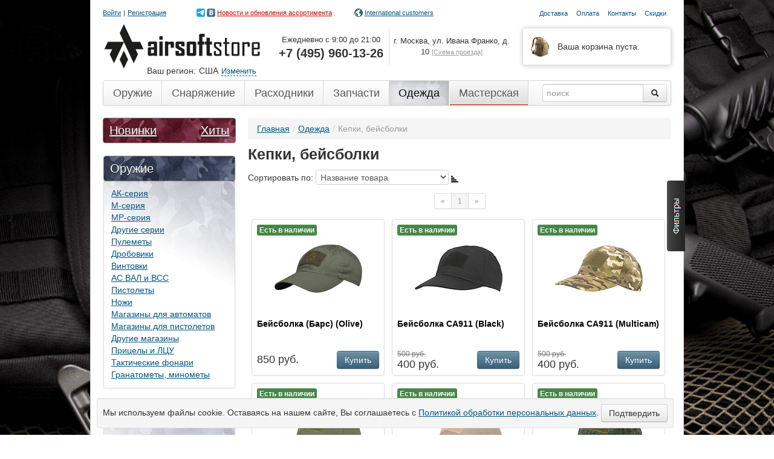

--- FILE ---
content_type: text/html
request_url: https://www.airsoftstore.ru/odezhda/kepki-beisbolki
body_size: 26019
content:
<!DOCTYPE html>
<html xmlns="http://www.w3.org/1999/xhtml" xml:lang="ru-ru" lang="ru-ru">
<head>
      <base href="//www.airsoftstore.ru/odezhda/kepki-beisbolki" />
  <meta http-equiv="content-type" content="text/html; charset=utf-8" />
  <meta name="robots" content="index, follow" />
  <meta name="keywords" content="страйкбол, страйкбольное оружие, страйкбольное снаряжение, страйкбольный магазин" />
  <meta name="title" content="Кепки, бейсболки - Страйкбольный магазин Airsoft Store" />
  <meta name="description" content="Тактические бейсболки, полевые кепки
Кепки и бейсболки – незаменимые головные уборы для защиты от прямых солнечных лучей и небольших оса�" />
  <title>Кепки, бейсболки - Страйкбольный магазин Airsoft Store</title>
  <link href="/favicon.ico" rel="shortcut icon" type="image/x-icon" />
  <link rel="stylesheet" href="/scache/css/css_2f058c5306fcb4ab40e97fb5bd2cd8b2mv124.css" type="text/css" />
  <script type="text/javascript" src="/scache/script/js_784a34b222ccc741e82f9f0a9ff01aa7mv124.js"></script>
  <link defer href="/components/com_virtuemart/fetchscript.php?gzip=0&amp;subdir[0]=/themes/default&amp;file[0]=theme.css&amp;subdir[1]=/js/mootools&amp;file[1]=mooPrompt.css&amp;version=713e3411c2d28e97d2e6a51a3db66457" type="text/css" rel="stylesheet" />
  <script type="text/javascript">
</script>

    <meta name="theme-color" content="#4c4c4c">
    <meta name="viewport" content="width=device-width, maximum-scale=1.0, minimum-scale=1.0">

    <script type="text/javascript" src="//vk.com/js/api/openapi.js?78"></script>
    <script type="text/javascript">
        VK.init({apiId: 3386491, onlyWidgets: true});
    </script>
    <meta name="google-site-verification" content="6Sg_8L4bqX2WG7Zm-9Uay0OnynETeN3-ZaWUEm9mJ64" />
</head>

<body id="site">
<div id="wrapper">
    <div class="container">
        <div class="row header any-relative">
            <div class="social-network" itemscope itemtype="http://schema.org/Organization">
                <link itemprop="url" href="//www.airsoftstore.ru/">
                <a itemprop="sameAs" href="https://t.me/airsoftstore_ru" target="_blank" rel="noopener noreferrer" class="tg_link"></a>
                <a itemprop="sameAs" href="https://vk.com/airsoftstore_ru" target="_blank" rel="noopener noreferrer">Новости и обновления ассортимента</a>
            </div>
            <div class="international-customers any-absolute">
                <a href="http://export.airsoftstore.ru/" target="_blank" rel="noopener noreferrer">International customers</a>
            </div>
            <div class="span6">
                <!--adaptive!!-->
                <div class='adaptive mobile-menu'>
                    <a href='#' aria-label="menu">
                        <img src='/images/mobile/menu.png' />
                    </a>
                </div>
                <!--adaptive!!-->
                		<div class="module-35 moduletable">
					<ul class='nav login'>
			<li>
			</li>
		</ul>		</div>
			<div class="module-23 moduletable sitelogo">
					<p><a href="/"><img src="/images/logo.jpg" title="На главную" alt="Airsoft Store" /></a></p>		</div>
	
                <!--adaptive!!-->
                <button type="button" class="adaptive close mobile-close user-login-close">×</button>
                <!--adaptive!!-->
            </div>

            <div class="span4 offset2">
                <ul class="menu nav nav-pills mini pull-right"><li class="parent item5"><a href="/informatciia/dostavka"><span>Доставка</span></a></li><li class="parent item6"><a href="/informatciia/sposoby-oplaty"><span>Оплата</span></a></li><li class="item7"><a href="/informatciia/kontakty"><span>Контакты</span></a></li><li class="item29"><a href="/informatciia/skidki"><span>Скидки</span></a></li></ul><div class="cartblock pull-right vmCartModule"><p> <br /> </p></div><div class="header-phone">
<table class="header-contacts-table" style="width: 100%;">
<tbody>
<tr>
<td class="left-col">Ежедневно с 9:00 до 21:00<br /><span>+7 (495) 960-13-26</span></td>
<td class="right-col">г. Москва, ул. Ивана Франко, д. 10 <a href="/informatciia/kontakty#pickup-office-hours" class="muted">[Схема проезда]</a></td>
</tr>
</tbody>
</table>
</div>
                <div class="clearfix"></div>
            </div>
        </div>

        <!--adaptive!!-->
        <div class='adaptive icons-bar'>
            <ul class="adaptive icons">
                <li><a href="#" class="pin" aria-label="region"><i class="fa fa-map-marker" aria-hidden="true"></i></a></li>
                <li><a href="#" class="user" aria-label="user"><i class="fa fa-user" aria-hidden="true"></i></a></li>
                <li><a href="tel:+74959601326" class="phone"><i class="fa fa-phone" aria-hidden="true"></i></a></li>
                <li><a href="/informatciia/kontakty" class="contacts"><i class="fa fa-info-circle" aria-hidden="true"></i></a></li>
                <li><a href="/cart" class="cart"><i class="fa fa-shopping-cart" aria-hidden="true"></i></a></li>
            </ul>
        </div>
        <!--adaptive!!-->
                    <div class="span12 user-region">

                <!--noindex-->
                <!-- <div class="alert alert-alert header-announce" style="margin: 25px 0 10px !important;"><button type="button" class="close" data-dismiss="alert" onclick="jQuery.cookie('hidemsg', '1', { expires: 365,  path: '/'});">×</button><span class="label label-important">Важно!</span> 8, 9 и 10 марта работаем по обычному графику: с 9:00 до 21:00.</div>
                -->
                <!-- <div class="alert alert-alert header-announce" style="margin: 25px 0 10px !important;"><button type="button" class="close" data-dismiss="alert" onclick="jQuery.cookie('hidemsg', '1', { expires: 365,  path: '/'});">×</button><span class="label label-important">Важно!</span> График отправки заказов и работы магазина во время праздничных дней. <a href="https://vk.com/wall-55730115_17673" target="_blank">Подробнее</a>.</div>
                -->
                <!-- <div class="alert alert-alert header-announce" style="margin: 25px 0 10px !important;"><button type="button" class="close" data-dismiss="alert" onclick="jQuery.cookie('hidemsg', '1', { expires: 365,  path: '/'});">×</button><span class="label label-important">Важно!</span> У нас праздников нет. <strong>Все дни</strong> (да, даже 1 и 9 мая) работаем по стандартному графику: ежедневно с 9:00 до 21:00 (Мск). <a href="https://vk.com/wall-55730115_17299" target="_blank">График отправки заказов</a></div>
				-->
                <!-- <div class="alert alert-alert header-announce" style="margin: 25px 0 10px !important;"><button type="button" class="close" data-dismiss="alert" onclick="jQuery.cookie('hidemsg', '1', { expires: 365,  path: '/'});">×</button><span class="label label-important">Важно!</span> У нас праздников нет. <strong>Все дни</strong> (да, даже 4 ноября) работаем по стандартному графику: ежедневно с 9:00 до 21:00 (Мск). <a href="https://vk.com/wall-55730115_17534" target="_blank">Подробнее</a>.</div>
                -->
                <!--/noindex-->
            </div>
        
        <div class="row">
            <div class="span12">
                <div class="navbar">
                    <div class="navbar-inner topmenu">
                        <ul class="menu nav"><li class="item9"><a href="/oruzhie"><span>Оружие</span></a></li><li class="item12"><span class="separator"><span /></span></li><li class="item10"><a href="/snariazhenie"><span>Снаряжение</span></a></li><li class="item13"><span class="separator"><span /></span></li><li class="item11"><a href="/raskhodnye-materialy"><span>Расходники</span></a></li><li class="item14"><span class="separator"><span /></span></li><li class="item35"><a href="/zapchasti-i-tiuning"><span>Запчасти</span></a></li><li class="item33"><span class="separator"><span /></span></li><li class="item32"><a href="/odezhda"><span>Одежда</span></a></li><li class="item36"><span class="separator"><span /></span></li><li class="item42"><a href="/straikbolnaia-masterskaia"><span>Мастерская</span></a></li><li class="item43"><span class="separator"><span /></span></li></ul><!--BEGIN Search Box -->
<form action="/list-all-products" method="get" class="navbar-search pull-right">
<div class="input-append">
		<input name="keyword" type="text" class="span2" title="Поиск" class="inputbox" id="keyword"  placeholder="поиск"/>
		<button aria-label="search" type="submit" class="btn"><i class="icon-search"></i></button>
</div>
</form>
<!-- End Search Box -->
                    </div>
                </div>
            </div>
        </div>
        <div class="row">
            <div class="span3">
                		<div class="module-29 moduletable">
					<div class="dTreeNode-hits">
    <div class="dTreeNode-hits-left"><a href="/new-arrivals">Новинки</a></div>
    <div class="dTreeNode-hits-right"><span class="dTreeNode-hits-delimiter">|</span><a href="/best-selling">Хиты</a></div>
</div><table width="100%"><tr><td align="left">
<div class="dtree"><div class="dTreeNode rootcat "></div><div class="clip"><div class="dTreeNode">Оружие</div><div class="clip"><div class="dTreeNode"><a class="node" href="/oruzhie/ak-seriia">АК-серия</a></div><div class="dTreeNode"><a class="node" href="/oruzhie/m-seriia">М-серия</a></div><div class="dTreeNode"><a class="node" href="/oruzhie/mp-seriia">MP-серия</a></div><div class="dTreeNode"><a class="node" href="/oruzhie/drugie-serii">Другие серии</a></div><div class="dTreeNode"><a class="node" href="/oruzhie/pulemety">Пулеметы</a></div><div class="dTreeNode"><a class="node" href="/oruzhie/droboviki">Дробовики</a></div><div class="dTreeNode"><a class="node" href="/oruzhie/snaiperskie-vintovki">Винтовки</a></div><div class="dTreeNode"><a class="node" href="/oruzhie/as-val-i-vss">АС ВАЛ и ВСС</a></div><div class="dTreeNode"><a class="node" href="/oruzhie/pistolety">Пистолеты</a></div><div class="dTreeNode"><a class="node" href="/oruzhie/nozhi">Ножи</a></div><div class="dTreeNode"><a class="node" href="/oruzhie/magaziny-dlia-avtomatov">Магазины для автоматов</a></div><div class="dTreeNode"><a class="node" href="/oruzhie/magaziny-dlia-pistoletov">Магазины для пистолетов</a></div><div class="dTreeNode"><a class="node" href="/oruzhie/drugie-magaziny">Другие магазины</a></div><div class="dTreeNode"><a class="node" href="/oruzhie/pritcely">Прицелы и ЛЦУ</a></div><div class="dTreeNode"><a class="node" href="/oruzhie/takticheskie-fonari">Тактические фонари</a></div><div class="dTreeNode"><a class="node" href="/oruzhie/granatomety">Гранатометы, минометы</a></div></div><div class="dTreeNode">Снаряжение</div><div class="clip"><div class="dTreeNode"><a class="node" href="/snariazhenie/ochki">Очки</a></div><div class="dTreeNode"><a class="node" href="/snariazhenie/shlemy">Шлемы</a></div><div class="dTreeNode"><a class="node" href="/snariazhenie/maski">Маски</a></div><div class="dTreeNode"><a class="node" href="/snariazhenie/perchatki">Перчатки</a></div><div class="dTreeNode"><a class="node" href="/snariazhenie/nakolenniki-nalokotniki">Наколенники, налокотники</a></div><div class="dTreeNode"><a class="node" href="/snariazhenie/takticheskie-zhilety">Тактические жилеты</a></div><div class="dTreeNode"><a class="node" href="/snariazhenie/gidratory-i-platformy">Гидраторы и платформы</a></div><div class="dTreeNode"><a class="node" href="/snariazhenie/podsumki">Подсумки</a></div><div class="dTreeNode"><a class="node" href="/snariazhenie/kobury">Кобуры</a></div><div class="dTreeNode"><a class="node" href="/snariazhenie/poiasa">Пояса</a></div><div class="dTreeNode"><a class="node" href="/snariazhenie/oruzheinye-remni">Оружейные ремни</a></div><div class="dTreeNode"><a class="node" href="/snariazhenie/balaklavy-sharfy">Балаклавы, шарфы</a></div><div class="dTreeNode"><a class="node" href="/snariazhenie/chekhly-dlia-oruzhiia">Чехлы для оружия</a></div><div class="dTreeNode"><a class="node" href="/snariazhenie/riukzaki-i-sumki">Рюкзаки и сумки</a></div><div class="dTreeNode"><a class="node" href="/snariazhenie/braslety-iz-parakorda">Браслеты из паракорда</a></div><div class="dTreeNode"><a class="node" href="/snariazhenie/shevrony-patchi-nashivki">Шевроны, патчи, нашивки</a></div><div class="dTreeNode"><a class="node" href="/snariazhenie/ratcii-i-garnitury">Рации и гарнитуры</a></div><div class="dTreeNode"><a class="node" href="/snariazhenie/spalnye-meshki">Спальные мешки</a></div><div class="dTreeNode"><a class="node" href="/snariazhenie/meditcina">Медицина</a></div></div><div class="dTreeNode">Расходники</div><div class="clip"><div class="dTreeNode"><a class="node" href="/raskhodnye-materialy/shary">Шары</a></div><div class="dTreeNode"><a class="node" href="/raskhodnye-materialy/gaz">Газ</a></div><div class="dTreeNode"><a class="node" href="/raskhodnye-materialy/loadery">Лоадеры</a></div><div class="dTreeNode"><a class="node" href="/raskhodnye-materialy/kamufliazhnye-lenty">Камуфляжные ленты</a></div><div class="dTreeNode"><a class="node" href="/raskhodnye-materialy/sprei-smazki">Спреи, смазки</a></div><div class="dTreeNode"><a class="node" href="/raskhodnye-materialy/granaty">Гранаты</a></div><div class="dTreeNode"><a class="node" href="/raskhodnye-materialy/akkumuliatory">Аккумуляторы</a></div><div class="dTreeNode"><a class="node" href="/raskhodnye-materialy/zariadnye-ustroistva">Зарядные устройства</a></div><div class="dTreeNode"><a class="node" href="/raskhodnye-materialy/perekhodniki-i-konnektory">Переходники и коннекторы</a></div></div><div class="dTreeNode">Запчасти и тюнинг</div><div class="clip"><div class="dTreeNode"><a class="node" href="/zapchasti-i-tiuning/vnutrennie-stvoliki">Внутренние стволики</a></div><div class="dTreeNode"><a class="node" href="/zapchasti-i-tiuning/girboksy">Гирбоксы</a></div><div class="dTreeNode"><a class="node" href="/zapchasti-i-tiuning/glushiteli-plamegasiteli">Глушители, пламегасители</a></div><div class="dTreeNode"><a class="node" href="/zapchasti-i-tiuning/kamery-i-rezinki-hop-up">Камеры и резинки Hop-Up</a></div><div class="dTreeNode"><a class="node" href="/zapchasti-i-tiuning/karabin-kit">Карабин-кит</a></div><div class="dTreeNode"><a class="node" href="/zapchasti-i-tiuning/motory">Моторы</a></div><div class="dTreeNode"><a class="node" href="/zapchasti-i-tiuning/nabory-dlia-tiuninga">Наборы для тюнинга</a></div><div class="dTreeNode"><a class="node" href="/zapchasti-i-tiuning/planki-perevodchika-ognia">Переключение огня</a></div><div class="dTreeNode"><a class="node" href="/zapchasti-i-tiuning/piny-shtifty-antabki">Пины, штифты, антабки</a></div><div class="dTreeNode"><a class="node" href="/zapchasti-i-tiuning/pistoletnye-rukoiati">Пистолетные рукояти</a></div><div class="dTreeNode"><a class="node" href="/zapchasti-i-tiuning/planki-i-kronshteiny">Планки и кронштейны</a></div><div class="dTreeNode"><a class="node" href="/zapchasti-i-tiuning/porshni-golovy-porshnei">Поршни, головы поршней</a></div><div class="dTreeNode"><a class="node" href="/zapchasti-i-tiuning/priklady">Приклады</a></div><div class="dTreeNode"><a class="node" href="/zapchasti-i-tiuning/provodka">Проводка</a></div><div class="dTreeNode"><a class="node" href="/zapchasti-i-tiuning/pruzhiny-i-napravliaiushchie">Пружины и направляющие</a></div><div class="dTreeNode"><a class="node" href="/zapchasti-i-tiuning/spuskovye-kriuchki">Спусковые крючки</a></div><div class="dTreeNode"><a class="node" href="/zapchasti-i-tiuning/stopora-pruzhinki">Стопора, пружинки</a></div><div class="dTreeNode"><a class="node" href="/zapchasti-i-tiuning/takticheskie-rukoiati">Тактические рукояти, сошки</a></div><div class="dTreeNode"><a class="node" href="/zapchasti-i-tiuning/tappety-nozly">Таппеты, нозлы</a></div><div class="dTreeNode"><a class="node" href="/zapchasti-i-tiuning/tcevia-krepleniia-dlia-tcevia">Цевья, крепления для цевья</a></div><div class="dTreeNode"><a class="node" href="/zapchasti-i-tiuning/tcilindry-golova-tcilindra">Цилиндры, голова цилиндра</a></div><div class="dTreeNode"><a class="node" href="/zapchasti-i-tiuning/chasti-korpusa">Части корпуса</a></div><div class="dTreeNode"><a class="node" href="/zapchasti-i-tiuning/shaiby-vtulki-podshipniki">Шайбы, втулки, подшипники</a></div><div class="dTreeNode"><a class="node" href="/zapchasti-i-tiuning/shesterni">Шестерни</a></div><div class="dTreeNode"><a class="node" href="/zapchasti-i-tiuning/zapchasti-gazovogo-oruzhiia">Запчасти газового оружия</a></div></div><div class="dTreeNode">Одежда</div><div class="clip"><div class="dTreeNode"><a class="node" href="/odezhda/bele">Белье</a></div><div class="dTreeNode"><a class="node" href="/odezhda/forma-kostiumy">Форма, костюмы</a></div><div class="dTreeNode"><a class="node" href="/odezhda/boevye-rubakhi">Боевые рубахи</a></div><div class="dTreeNode"><a class="node" href="/odezhda/kurtki">Куртки</a></div><div class="dTreeNode"><a class="node" href="/odezhda/briuki-shtany">Брюки, штаны</a></div><div class="dTreeNode"><a class="node" href="/odezhda/maskirovka">Маскировка</a></div><div class="dTreeNode"><a class="nodeSel" href="/odezhda/kepki-beisbolki">Кепки, бейсболки</a></div><div class="dTreeNode"><a class="node" href="/odezhda/panamy">Панамы</a></div><div class="dTreeNode"><a class="node" href="/odezhda/maiki-futbolki">Майки, футболки</a></div><div class="dTreeNode"><a class="node" href="/odezhda/shapki">Шапки</a></div></div><div class="dTreeNode">Прочее</div><div class="clip"><div class="dTreeNode"><a class="node" href="/prochee/aksessuary">Аксессуары</a></div><div class="dTreeNode"><a class="node" href="/prochee/trafarety-dlia-pokraski-oruzhiia">Трафареты для покраски оружия</a></div><div class="dTreeNode"><a class="node" href="/prochee/flash-sale">Flash sale</a></div><div class="dTreeNode"><a class="node" href="/prochee/brak">Брак</a></div></div></div></div></td></tr></table>
<div class="dTreeNode-workshop"><a href="/straikbolnaia-masterskaia">Мастерская</a></div>		</div>
	
            </div>

            <div class="span9">
                
                                    <ul class="breadcrumb pathway" vocab="http://schema.org/" typeof="BreadcrumbList">
	<li property="itemListElement" typeof="ListItem"><a property="item" typeof="WebPage" href="//www.airsoftstore.ru/" class="pathway"><span property="name">Главная</span></a><meta property="position" content="1"><span class="divider">/</span></li><li property="itemListElement" typeof="ListItem"><a property="item" typeof="WebPage" href="/odezhda" class="pathway"><span property="name">Одежда</span></a><meta property="position" content="2"><span class="divider">/</span></li><li class="active">Кепки, бейсболки</li></ul>



                                                <div id="vmMainPage">


<div class="buttons_heading">

</div>	
<h1>Кепки, бейсболки</h1>


<div style="text-align:left;"></div>

<!-- ORDER BY .... FORM -->
<form action="//www.airsoftstore.ru/" method="get" name="order">


Сортировать по: 
<select class="inputbox" name="orderby" onchange="order.submit()">
        <option value="product_name" selected="selected">
        Название товара</option>
                <option value="product_price" >
        Цена</option></select>
    <input type="hidden" name="DescOrderBy" value="ASC" />
    <a href="javascript: document.order.DescOrderBy.value='DESC'; document.order.submit()">
        <img src="/images/M_images/sort_asc.png" border="0" alt="По возрастанию"
             title="По возрастанию" width="12" height="12" />
    </a>
        <input type="hidden" name="Itemid" value="2" />
    <input type="hidden" name="option" value="com_virtuemart" />
    <input type="hidden" name="page" value="shop.browse" />
    <input type="hidden" name="category_id" value="76" />
    <input type="hidden" name="manufacturer_id" value="0" />
    <input type="hidden" name="keyword" value="" />
    <input type="hidden" name="keyword1" value="" />
    <input type="hidden" name="keyword2" value="" />
    
</form>
<!-- BEGIN PAGE NAVIGATION -->
	<div class="pagination pagination-centered pagination-small"><ul link-template="/odezhda/kepki-beisbolki" total-items-count="38" items-limit="48" class="pagination">
<li class="disabled"><span class="pagenav">«</span></li>
<li class="active"><span class="pagenav"> 1 </span></li>
<li class="disabled"><span class="pagenav">»</span></li>
</ul></div>	
<!-- END PAGE NAVIGATION -->
    <!-- fscl:76 -->
	<script> catalogPage = true; </script>
    <div id="product_list" class="special category">
        <ul class="thumbnails">
			
                <li class="span3" id="pr_3354">
                    <div class="thumbnail">
						<!-- fsc:3354 --><span class="label in-stock">Есть в наличии</span><div class="prodpic">
    <a href="/odezhda/kepki-beisbolki/beisbolka-bars-olive" title="Бейсболка (Барс) (Olive)" onclick="setAnchor('pr_3354');">
		<img src="/images/pixel.png" data-src="/components/com_virtuemart/shop_image/product/_________________58bd4e49e2a7f.jpg" height="145" width="145" class="lazy browseProductImage" border="0"
                                          title="Бейсболка (Барс) (Olive)"
                                           alt="Бейсболка (Барс) (Olive)"  />    </a>
</div>

<p class="prodname">
    <a href="/odezhda/kepki-beisbolki/beisbolka-bars-olive" onclick="setAnchor('pr_3354');">Бейсболка (Барс) (Olive)</a>
</p>

<div class="prodprice pull-left">
    <div class="addtocart_cont">

		<span class="newprice" prodid="3354">850 руб.</span>


</div>
</div>

<div class="prodbuy pull-right">
    <div class="addtocart_multi_cont">
    <form action="//www.airsoftstore.ru/" method="post" name="addtocart" id="addtocart850_3354" class="addtocart_form" onsubmit="handleAddToCart( this.id );return false;">
	  
        <button type="submit" class="btn btn-info" title="Купить" >Купить</button>

        <input type="hidden" name="category_id" value="76" />
        <input type="hidden" name="product_id" value="3354" />
        <input type="hidden" name="quantity" value="1" />
        <input type="hidden" name="prod_id[]" value="3354" />
        <input type="hidden" name="page" value="shop.cart" />
        <input type="hidden" name="func" value="cartadd" />
        <input type="hidden" name="Itemid" value="2" />
        <input type="hidden" name="option" value="com_virtuemart" />
        <input type="hidden" name="set_price[]" value="" />
        <input type="hidden" name="adjust_price[]" value="" />
        <input type="hidden" name="master_product[]" value="" />
		<input type="hidden" name="yme[id]" value="CAP-OD-003" class="yme"/>
		<input type="hidden" name="yme[name]" value="Бейсболка (Барс) (Olive)" class="yme"/>
		<input type="hidden" name="yme[brand]" value="БАРС" class="yme"/>
		<input type="hidden" name="yme[category]" value="Кепки, бейсболки" class="yme"/>
		<input type="hidden" name="yme[list]" value="Страница категории" class="yme"/>
		<input type="hidden" name="yme[position]" value="1" class="yme"/>
		<input type="hidden" name="yme[price]" value="850" class="yme"/>
		<input type="hidden" name="yme[quantity]" value="1" class="yme"/>
    </form>
    </div>
</div>

<div class="clearfix"></div>                    </div>
                </li>
				
                <li class="span3" id="pr_10606">
                    <div class="thumbnail">
						<!-- fsc:10606 --><span class="label in-stock">Есть в наличии</span><div class="prodpic">
    <a href="/odezhda/kepki-beisbolki/beisbolka-ca911-black" title="Бейсболка CA911 (Black)" onclick="setAnchor('pr_10606');">
		<img src="/images/pixel.png" data-src="/components/com_virtuemart/shop_image/product/_________________65bb60a1a2b70.jpg" height="145" width="145" class="lazy browseProductImage" border="0"
                                          title="Бейсболка CA911 (Black)"
                                           alt="Бейсболка CA911 (Black)"  />    </a>
</div>

<p class="prodname">
    <a href="/odezhda/kepki-beisbolki/beisbolka-ca911-black" onclick="setAnchor('pr_10606');">Бейсболка CA911 (Black)</a>
</p>

<div class="prodprice pull-left">
    <div class="addtocart_cont">

	<span class="oldprice">500 руб.</span>
		<span class="newprice" prodid="10606">400 руб.</span>


</div>
</div>

<div class="prodbuy pull-right">
    <div class="addtocart_multi_cont">
    <form action="//www.airsoftstore.ru/" method="post" name="addtocart" id="addtocart400_10606" class="addtocart_form" onsubmit="handleAddToCart( this.id );return false;">
	  
        <button type="submit" class="btn btn-info" title="Купить" >Купить</button>

        <input type="hidden" name="category_id" value="76" />
        <input type="hidden" name="product_id" value="10606" />
        <input type="hidden" name="quantity" value="1" />
        <input type="hidden" name="prod_id[]" value="10606" />
        <input type="hidden" name="page" value="shop.cart" />
        <input type="hidden" name="func" value="cartadd" />
        <input type="hidden" name="Itemid" value="2" />
        <input type="hidden" name="option" value="com_virtuemart" />
        <input type="hidden" name="set_price[]" value="" />
        <input type="hidden" name="adjust_price[]" value="" />
        <input type="hidden" name="master_product[]" value="" />
		<input type="hidden" name="yme[id]" value="CAP-BK-006" class="yme"/>
		<input type="hidden" name="yme[name]" value="Бейсболка CA911 (Black)" class="yme"/>
		<input type="hidden" name="yme[brand]" value="Unknown" class="yme"/>
		<input type="hidden" name="yme[category]" value="Кепки, бейсболки" class="yme"/>
		<input type="hidden" name="yme[list]" value="Страница категории" class="yme"/>
		<input type="hidden" name="yme[position]" value="2" class="yme"/>
		<input type="hidden" name="yme[price]" value="400" class="yme"/>
		<input type="hidden" name="yme[quantity]" value="1" class="yme"/>
    </form>
    </div>
</div>

<div class="clearfix"></div>                    </div>
                </li>
				
                <li class="span3" id="pr_10607">
                    <div class="thumbnail">
						<!-- fsc:10607 --><span class="label in-stock">Есть в наличии</span><div class="prodpic">
    <a href="/odezhda/kepki-beisbolki/beisbolka-ca911-multicam" title="Бейсболка CA911 (Multicam)" onclick="setAnchor('pr_10607');">
		<img src="/images/pixel.png" data-src="/components/com_virtuemart/shop_image/product/_________________65bb5df8cf465.jpg" height="145" width="145" class="lazy browseProductImage" border="0"
                                          title="Бейсболка CA911 (Multicam)"
                                           alt="Бейсболка CA911 (Multicam)"  />    </a>
</div>

<p class="prodname">
    <a href="/odezhda/kepki-beisbolki/beisbolka-ca911-multicam" onclick="setAnchor('pr_10607');">Бейсболка CA911 (Multicam)</a>
</p>

<div class="prodprice pull-left">
    <div class="addtocart_cont">

	<span class="oldprice">500 руб.</span>
		<span class="newprice" prodid="10607">400 руб.</span>


</div>
</div>

<div class="prodbuy pull-right">
    <div class="addtocart_multi_cont">
    <form action="//www.airsoftstore.ru/" method="post" name="addtocart" id="addtocart400_10607" class="addtocart_form" onsubmit="handleAddToCart( this.id );return false;">
	  
        <button type="submit" class="btn btn-info" title="Купить" >Купить</button>

        <input type="hidden" name="category_id" value="76" />
        <input type="hidden" name="product_id" value="10607" />
        <input type="hidden" name="quantity" value="1" />
        <input type="hidden" name="prod_id[]" value="10607" />
        <input type="hidden" name="page" value="shop.cart" />
        <input type="hidden" name="func" value="cartadd" />
        <input type="hidden" name="Itemid" value="2" />
        <input type="hidden" name="option" value="com_virtuemart" />
        <input type="hidden" name="set_price[]" value="" />
        <input type="hidden" name="adjust_price[]" value="" />
        <input type="hidden" name="master_product[]" value="" />
		<input type="hidden" name="yme[id]" value="CAP-MC-007" class="yme"/>
		<input type="hidden" name="yme[name]" value="Бейсболка CA911 (Multicam)" class="yme"/>
		<input type="hidden" name="yme[brand]" value="Unknown" class="yme"/>
		<input type="hidden" name="yme[category]" value="Кепки, бейсболки" class="yme"/>
		<input type="hidden" name="yme[list]" value="Страница категории" class="yme"/>
		<input type="hidden" name="yme[position]" value="3" class="yme"/>
		<input type="hidden" name="yme[price]" value="400" class="yme"/>
		<input type="hidden" name="yme[quantity]" value="1" class="yme"/>
    </form>
    </div>
</div>

<div class="clearfix"></div>                    </div>
                </li>
				                    <div class="clearfix"></div>
				
                <li class="span3" id="pr_10608">
                    <div class="thumbnail">
						<!-- fsc:10608 --><span class="label in-stock">Есть в наличии</span><div class="prodpic">
    <a href="/odezhda/kepki-beisbolki/beisbolka-ca911-olive" title="Бейсболка CA911 (Olive)" onclick="setAnchor('pr_10608');">
		<img src="/images/pixel.png" data-src="/components/com_virtuemart/shop_image/product/_________________65bb5d0ebcacf.jpg" height="145" width="145" class="lazy browseProductImage" border="0"
                                          title="Бейсболка CA911 (Olive)"
                                           alt="Бейсболка CA911 (Olive)"  />    </a>
</div>

<p class="prodname">
    <a href="/odezhda/kepki-beisbolki/beisbolka-ca911-olive" onclick="setAnchor('pr_10608');">Бейсболка CA911 (Olive)</a>
</p>

<div class="prodprice pull-left">
    <div class="addtocart_cont">

	<span class="oldprice">500 руб.</span>
		<span class="newprice" prodid="10608">400 руб.</span>


</div>
</div>

<div class="prodbuy pull-right">
    <div class="addtocart_multi_cont">
    <form action="//www.airsoftstore.ru/" method="post" name="addtocart" id="addtocart400_10608" class="addtocart_form" onsubmit="handleAddToCart( this.id );return false;">
	  
        <button type="submit" class="btn btn-info" title="Купить" >Купить</button>

        <input type="hidden" name="category_id" value="76" />
        <input type="hidden" name="product_id" value="10608" />
        <input type="hidden" name="quantity" value="1" />
        <input type="hidden" name="prod_id[]" value="10608" />
        <input type="hidden" name="page" value="shop.cart" />
        <input type="hidden" name="func" value="cartadd" />
        <input type="hidden" name="Itemid" value="2" />
        <input type="hidden" name="option" value="com_virtuemart" />
        <input type="hidden" name="set_price[]" value="" />
        <input type="hidden" name="adjust_price[]" value="" />
        <input type="hidden" name="master_product[]" value="" />
		<input type="hidden" name="yme[id]" value="CAP-OD-006" class="yme"/>
		<input type="hidden" name="yme[name]" value="Бейсболка CA911 (Olive)" class="yme"/>
		<input type="hidden" name="yme[brand]" value="Unknown" class="yme"/>
		<input type="hidden" name="yme[category]" value="Кепки, бейсболки" class="yme"/>
		<input type="hidden" name="yme[list]" value="Страница категории" class="yme"/>
		<input type="hidden" name="yme[position]" value="4" class="yme"/>
		<input type="hidden" name="yme[price]" value="400" class="yme"/>
		<input type="hidden" name="yme[quantity]" value="1" class="yme"/>
    </form>
    </div>
</div>

<div class="clearfix"></div>                    </div>
                </li>
				
                <li class="span3" id="pr_10609">
                    <div class="thumbnail">
						<!-- fsc:10609 --><span class="label in-stock">Есть в наличии</span><div class="prodpic">
    <a href="/odezhda/kepki-beisbolki/beisbolka-ca911-tan" title="Бейсболка CA911 (Tan)" onclick="setAnchor('pr_10609');">
		<img src="/images/pixel.png" data-src="/components/com_virtuemart/shop_image/product/_________________65bb5be53fb34.jpg" height="145" width="145" class="lazy browseProductImage" border="0"
                                          title="Бейсболка CA911 (Tan)"
                                           alt="Бейсболка CA911 (Tan)"  />    </a>
</div>

<p class="prodname">
    <a href="/odezhda/kepki-beisbolki/beisbolka-ca911-tan" onclick="setAnchor('pr_10609');">Бейсболка CA911 (Tan)</a>
</p>

<div class="prodprice pull-left">
    <div class="addtocart_cont">

	<span class="oldprice">500 руб.</span>
		<span class="newprice" prodid="10609">400 руб.</span>


</div>
</div>

<div class="prodbuy pull-right">
    <div class="addtocart_multi_cont">
    <form action="//www.airsoftstore.ru/" method="post" name="addtocart" id="addtocart400_10609" class="addtocart_form" onsubmit="handleAddToCart( this.id );return false;">
	  
        <button type="submit" class="btn btn-info" title="Купить" >Купить</button>

        <input type="hidden" name="category_id" value="76" />
        <input type="hidden" name="product_id" value="10609" />
        <input type="hidden" name="quantity" value="1" />
        <input type="hidden" name="prod_id[]" value="10609" />
        <input type="hidden" name="page" value="shop.cart" />
        <input type="hidden" name="func" value="cartadd" />
        <input type="hidden" name="Itemid" value="2" />
        <input type="hidden" name="option" value="com_virtuemart" />
        <input type="hidden" name="set_price[]" value="" />
        <input type="hidden" name="adjust_price[]" value="" />
        <input type="hidden" name="master_product[]" value="" />
		<input type="hidden" name="yme[id]" value="CAP-TN-001" class="yme"/>
		<input type="hidden" name="yme[name]" value="Бейсболка CA911 (Tan)" class="yme"/>
		<input type="hidden" name="yme[brand]" value="Unknown" class="yme"/>
		<input type="hidden" name="yme[category]" value="Кепки, бейсболки" class="yme"/>
		<input type="hidden" name="yme[list]" value="Страница категории" class="yme"/>
		<input type="hidden" name="yme[position]" value="5" class="yme"/>
		<input type="hidden" name="yme[price]" value="400" class="yme"/>
		<input type="hidden" name="yme[quantity]" value="1" class="yme"/>
    </form>
    </div>
</div>

<div class="clearfix"></div>                    </div>
                </li>
				
                <li class="span3" id="pr_10610">
                    <div class="thumbnail">
						<!-- fsc:10610 --><span class="label in-stock">Есть в наличии</span><div class="prodpic">
    <a href="/odezhda/kepki-beisbolki/beisbolka-ca911-tcifra-rf" title="Бейсболка CA911 (Цифра РФ)" onclick="setAnchor('pr_10610');">
		<img src="/images/pixel.png" data-src="/components/com_virtuemart/shop_image/product/_________________65bb5b07dc6b9.jpg" height="145" width="145" class="lazy browseProductImage" border="0"
                                          title="Бейсболка CA911 (Цифра РФ)"
                                           alt="Бейсболка CA911 (Цифра РФ)"  />    </a>
</div>

<p class="prodname">
    <a href="/odezhda/kepki-beisbolki/beisbolka-ca911-tcifra-rf" onclick="setAnchor('pr_10610');">Бейсболка CA911 (Цифра РФ)</a>
</p>

<div class="prodprice pull-left">
    <div class="addtocart_cont">

	<span class="oldprice">500 руб.</span>
		<span class="newprice" prodid="10610">400 руб.</span>


</div>
</div>

<div class="prodbuy pull-right">
    <div class="addtocart_multi_cont">
    <form action="//www.airsoftstore.ru/" method="post" name="addtocart" id="addtocart400_10610" class="addtocart_form" onsubmit="handleAddToCart( this.id );return false;">
	  
        <button type="submit" class="btn btn-info" title="Купить" >Купить</button>

        <input type="hidden" name="category_id" value="76" />
        <input type="hidden" name="product_id" value="10610" />
        <input type="hidden" name="quantity" value="1" />
        <input type="hidden" name="prod_id[]" value="10610" />
        <input type="hidden" name="page" value="shop.cart" />
        <input type="hidden" name="func" value="cartadd" />
        <input type="hidden" name="Itemid" value="2" />
        <input type="hidden" name="option" value="com_virtuemart" />
        <input type="hidden" name="set_price[]" value="" />
        <input type="hidden" name="adjust_price[]" value="" />
        <input type="hidden" name="master_product[]" value="" />
		<input type="hidden" name="yme[id]" value="CAP-RP-005" class="yme"/>
		<input type="hidden" name="yme[name]" value="Бейсболка CA911 (Цифра РФ)" class="yme"/>
		<input type="hidden" name="yme[brand]" value="Unknown" class="yme"/>
		<input type="hidden" name="yme[category]" value="Кепки, бейсболки" class="yme"/>
		<input type="hidden" name="yme[list]" value="Страница категории" class="yme"/>
		<input type="hidden" name="yme[position]" value="6" class="yme"/>
		<input type="hidden" name="yme[price]" value="400" class="yme"/>
		<input type="hidden" name="yme[quantity]" value="1" class="yme"/>
    </form>
    </div>
</div>

<div class="clearfix"></div>                    </div>
                </li>
				                    <div class="clearfix"></div>
				
                <li class="span3" id="pr_3812">
                    <div class="thumbnail">
						<!-- fsc:3812 --><span class="label in-stock">Есть в наличии</span><div class="prodpic">
    <a href="/odezhda/kepki-beisbolki/beisbolka-m2-ana-black" title="Бейсболка М2 (АНА) (Black)" onclick="setAnchor('pr_3812');">
		<img src="/images/pixel.png" data-src="/components/com_virtuemart/shop_image/product/_________________59a3bcf94e6a7.jpg" height="145" width="145" class="lazy browseProductImage" border="0"
                                          title="Бейсболка М2 (АНА) (Black)"
                                           alt="Бейсболка М2 (АНА) (Black)"  />    </a>
</div>

<p class="prodname">
    <a href="/odezhda/kepki-beisbolki/beisbolka-m2-ana-black" onclick="setAnchor('pr_3812');">Бейсболка М2 (АНА) (Black)</a>
</p>

<div class="prodprice pull-left">
    <div class="addtocart_cont">

		<span class="newprice" prodid="3812">1 390 руб.</span>


</div>
</div>

<div class="prodbuy pull-right">
    <div class="addtocart_multi_cont"><a href="/odezhda/kepki-beisbolki/beisbolka-m2-ana-black" type="button" class="btn btn-info openmodaladdcart" title="Купить" >Купить</a>



<!--var id = $('product_id_field')[selectedIndex].value; if(id != '') {
loadNewPage( 'vmMainPage', 'http://www.dev3.airsoftstore.ru/index.php?option=com_virtuemart&page=shop.product_details&flypage=flypage.tpl&Itemid=2&category_id=9&product_id=' + id );
}-->


</div>
</div>

<div class="clearfix"></div>                    </div>
                </li>
				
                <li class="span3" id="pr_3815">
                    <div class="thumbnail">
						<!-- fsc:3815 --><span class="label in-stock">Есть в наличии</span><div class="prodpic">
    <a href="/odezhda/kepki-beisbolki/beisbolka-m2-ana-multicam" title="Бейсболка М2 (АНА) (Multicam)" onclick="setAnchor('pr_3815');">
		<img src="/images/pixel.png" data-src="/components/com_virtuemart/shop_image/product/_________________59a3bd75d1206.jpg" height="145" width="145" class="lazy browseProductImage" border="0"
                                          title="Бейсболка М2 (АНА) (Multicam)"
                                           alt="Бейсболка М2 (АНА) (Multicam)"  />    </a>
</div>

<p class="prodname">
    <a href="/odezhda/kepki-beisbolki/beisbolka-m2-ana-multicam" onclick="setAnchor('pr_3815');">Бейсболка М2 (АНА) (Multicam)</a>
</p>

<div class="prodprice pull-left">
    <div class="addtocart_cont">

		<span class="newprice" prodid="3815">1 390 руб.</span>


</div>
</div>

<div class="prodbuy pull-right">
    <div class="addtocart_multi_cont"><a href="/odezhda/kepki-beisbolki/beisbolka-m2-ana-multicam" type="button" class="btn btn-info openmodaladdcart" title="Купить" >Купить</a>



<!--var id = $('product_id_field')[selectedIndex].value; if(id != '') {
loadNewPage( 'vmMainPage', 'http://www.dev3.airsoftstore.ru/index.php?option=com_virtuemart&page=shop.product_details&flypage=flypage.tpl&Itemid=2&category_id=9&product_id=' + id );
}-->


</div>
</div>

<div class="clearfix"></div>                    </div>
                </li>
				
                <li class="span3" id="pr_3813">
                    <div class="thumbnail">
						<!-- fsc:3813 --><span class="label in-stock">Есть в наличии</span><div class="prodpic">
    <a href="/odezhda/kepki-beisbolki/beisbolka-m2-ana-olive" title="Бейсболка М2 (АНА) (Olive)" onclick="setAnchor('pr_3813');">
		<img src="/images/pixel.png" data-src="/components/com_virtuemart/shop_image/product/_________________59a3bdf98c25e.jpg" height="145" width="145" class="lazy browseProductImage" border="0"
                                          title="Бейсболка М2 (АНА) (Olive)"
                                           alt="Бейсболка М2 (АНА) (Olive)"  />    </a>
</div>

<p class="prodname">
    <a href="/odezhda/kepki-beisbolki/beisbolka-m2-ana-olive" onclick="setAnchor('pr_3813');">Бейсболка М2 (АНА) (Olive)</a>
</p>

<div class="prodprice pull-left">
    <div class="addtocart_cont">

		<span class="newprice" prodid="3813">1 390 руб.</span>


</div>
</div>

<div class="prodbuy pull-right">
    <div class="addtocart_multi_cont"><a href="/odezhda/kepki-beisbolki/beisbolka-m2-ana-olive" type="button" class="btn btn-info openmodaladdcart" title="Купить" >Купить</a>



<!--var id = $('product_id_field')[selectedIndex].value; if(id != '') {
loadNewPage( 'vmMainPage', 'http://www.dev3.airsoftstore.ru/index.php?option=com_virtuemart&page=shop.product_details&flypage=flypage.tpl&Itemid=2&category_id=9&product_id=' + id );
}-->


</div>
</div>

<div class="clearfix"></div>                    </div>
                </li>
				                    <div class="clearfix"></div>
				
                <li class="span3" id="pr_3816">
                    <div class="thumbnail">
						<!-- fsc:3816 --><span class="label in-stock">Есть в наличии</span><div class="prodpic">
    <a href="/odezhda/kepki-beisbolki/beisbolka-m2-ana-mokh" title="Бейсболка М2 (АНА) (Мох)" onclick="setAnchor('pr_3816');">
		<img src="/images/pixel.png" data-src="/components/com_virtuemart/shop_image/product/_________________59a3be761f7f8.jpg" height="145" width="145" class="lazy browseProductImage" border="0"
                                          title="Бейсболка М2 (АНА) (Мох)"
                                           alt="Бейсболка М2 (АНА) (Мох)"  />    </a>
</div>

<p class="prodname">
    <a href="/odezhda/kepki-beisbolki/beisbolka-m2-ana-mokh" onclick="setAnchor('pr_3816');">Бейсболка М2 (АНА) (Мох)</a>
</p>

<div class="prodprice pull-left">
    <div class="addtocart_cont">

		<span class="newprice" prodid="3816">1 390 руб.</span>


</div>
</div>

<div class="prodbuy pull-right">
    <div class="addtocart_multi_cont"><a href="/odezhda/kepki-beisbolki/beisbolka-m2-ana-mokh" type="button" class="btn btn-info openmodaladdcart" title="Купить" >Купить</a>



<!--var id = $('product_id_field')[selectedIndex].value; if(id != '') {
loadNewPage( 'vmMainPage', 'http://www.dev3.airsoftstore.ru/index.php?option=com_virtuemart&page=shop.product_details&flypage=flypage.tpl&Itemid=2&category_id=9&product_id=' + id );
}-->


</div>
</div>

<div class="clearfix"></div>                    </div>
                </li>
				
                <li class="span3" id="pr_1053">
                    <div class="thumbnail">
						<!-- fsc:1053 --><span class="label in-stock">Есть в наличии</span><div class="prodpic">
    <a href="/odezhda/kepki-beisbolki/beisbolka-takticheskaia-acu" title="Бейсболка тактическая (ACU)" onclick="setAnchor('pr_1053');">
		<img src="/images/pixel.png" data-src="/components/com_virtuemart/shop_image/product/_________________544e49a0d8701.jpg" height="145" width="145" class="lazy browseProductImage" border="0"
                                          title="Бейсболка тактическая (ACU)"
                                           alt="Бейсболка тактическая (ACU)"  />    </a>
</div>

<p class="prodname">
    <a href="/odezhda/kepki-beisbolki/beisbolka-takticheskaia-acu" onclick="setAnchor('pr_1053');">Бейсболка тактическая (ACU)</a>
</p>

<div class="prodprice pull-left">
    <div class="addtocart_cont">

		<span class="newprice" prodid="1053">500 руб.</span>


</div>
</div>

<div class="prodbuy pull-right">
    <div class="addtocart_multi_cont">
    <form action="//www.airsoftstore.ru/" method="post" name="addtocart" id="addtocart500_1053" class="addtocart_form" onsubmit="handleAddToCart( this.id );return false;">
	  
        <button type="submit" class="btn btn-info" title="Купить" >Купить</button>

        <input type="hidden" name="category_id" value="76" />
        <input type="hidden" name="product_id" value="1053" />
        <input type="hidden" name="quantity" value="1" />
        <input type="hidden" name="prod_id[]" value="1053" />
        <input type="hidden" name="page" value="shop.cart" />
        <input type="hidden" name="func" value="cartadd" />
        <input type="hidden" name="Itemid" value="2" />
        <input type="hidden" name="option" value="com_virtuemart" />
        <input type="hidden" name="set_price[]" value="" />
        <input type="hidden" name="adjust_price[]" value="" />
        <input type="hidden" name="master_product[]" value="" />
		<input type="hidden" name="yme[id]" value="CAP-ACU-001" class="yme"/>
		<input type="hidden" name="yme[name]" value="Бейсболка тактическая (ACU)" class="yme"/>
		<input type="hidden" name="yme[brand]" value="Unknown" class="yme"/>
		<input type="hidden" name="yme[category]" value="Кепки, бейсболки" class="yme"/>
		<input type="hidden" name="yme[list]" value="Страница категории" class="yme"/>
		<input type="hidden" name="yme[position]" value="11" class="yme"/>
		<input type="hidden" name="yme[price]" value="500" class="yme"/>
		<input type="hidden" name="yme[quantity]" value="1" class="yme"/>
    </form>
    </div>
</div>

<div class="clearfix"></div>                    </div>
                </li>
				
                <li class="span3" id="pr_1052">
                    <div class="thumbnail">
						<!-- fsc:1052 --><span class="label in-stock">Есть в наличии</span><div class="prodpic">
    <a href="/odezhda/kepki-beisbolki/beisbolka-takticheskaia-black" title="Бейсболка тактическая (Black)" onclick="setAnchor('pr_1052');">
		<img src="/images/pixel.png" data-src="/components/com_virtuemart/shop_image/product/_________________545083c90994e.jpg" height="145" width="145" class="lazy browseProductImage" border="0"
                                          title="Бейсболка тактическая (Black)"
                                           alt="Бейсболка тактическая (Black)"  />    </a>
</div>

<p class="prodname">
    <a href="/odezhda/kepki-beisbolki/beisbolka-takticheskaia-black" onclick="setAnchor('pr_1052');">Бейсболка тактическая (Black)</a>
</p>

<div class="prodprice pull-left">
    <div class="addtocart_cont">

		<span class="newprice" prodid="1052">500 руб.</span>


</div>
</div>

<div class="prodbuy pull-right">
    <div class="addtocart_multi_cont">
    <form action="//www.airsoftstore.ru/" method="post" name="addtocart" id="addtocart500_1052" class="addtocart_form" onsubmit="handleAddToCart( this.id );return false;">
	  
        <button type="submit" class="btn btn-info" title="Купить" >Купить</button>

        <input type="hidden" name="category_id" value="76" />
        <input type="hidden" name="product_id" value="1052" />
        <input type="hidden" name="quantity" value="1" />
        <input type="hidden" name="prod_id[]" value="1052" />
        <input type="hidden" name="page" value="shop.cart" />
        <input type="hidden" name="func" value="cartadd" />
        <input type="hidden" name="Itemid" value="2" />
        <input type="hidden" name="option" value="com_virtuemart" />
        <input type="hidden" name="set_price[]" value="" />
        <input type="hidden" name="adjust_price[]" value="" />
        <input type="hidden" name="master_product[]" value="" />
		<input type="hidden" name="yme[id]" value="CAP-BK-001" class="yme"/>
		<input type="hidden" name="yme[name]" value="Бейсболка тактическая (Black)" class="yme"/>
		<input type="hidden" name="yme[brand]" value="Unknown" class="yme"/>
		<input type="hidden" name="yme[category]" value="Кепки, бейсболки" class="yme"/>
		<input type="hidden" name="yme[list]" value="Страница категории" class="yme"/>
		<input type="hidden" name="yme[position]" value="12" class="yme"/>
		<input type="hidden" name="yme[price]" value="500" class="yme"/>
		<input type="hidden" name="yme[quantity]" value="1" class="yme"/>
    </form>
    </div>
</div>

<div class="clearfix"></div>                    </div>
                </li>
				                    <div class="clearfix"></div>
				
                <li class="span3" id="pr_1056">
                    <div class="thumbnail">
						<!-- fsc:1056 --><span class="label in-stock">Есть в наличии</span><div class="prodpic">
    <a href="/odezhda/kepki-beisbolki/beisbolka-takticheskaia-multicam" title="Бейсболка тактическая (Multicam)" onclick="setAnchor('pr_1056');">
		<img src="/images/pixel.png" data-src="/components/com_virtuemart/shop_image/product/_________________544e49c25eee7.jpg" height="145" width="145" class="lazy browseProductImage" border="0"
                                          title="Бейсболка тактическая (Multicam)"
                                           alt="Бейсболка тактическая (Multicam)"  />    </a>
</div>

<p class="prodname">
    <a href="/odezhda/kepki-beisbolki/beisbolka-takticheskaia-multicam" onclick="setAnchor('pr_1056');">Бейсболка тактическая (Multicam)</a>
</p>

<div class="prodprice pull-left">
    <div class="addtocart_cont">

		<span class="newprice" prodid="1056">500 руб.</span>


</div>
</div>

<div class="prodbuy pull-right">
    <div class="addtocart_multi_cont">
    <form action="//www.airsoftstore.ru/" method="post" name="addtocart" id="addtocart500_1056" class="addtocart_form" onsubmit="handleAddToCart( this.id );return false;">
	  
        <button type="submit" class="btn btn-info" title="Купить" >Купить</button>

        <input type="hidden" name="category_id" value="76" />
        <input type="hidden" name="product_id" value="1056" />
        <input type="hidden" name="quantity" value="1" />
        <input type="hidden" name="prod_id[]" value="1056" />
        <input type="hidden" name="page" value="shop.cart" />
        <input type="hidden" name="func" value="cartadd" />
        <input type="hidden" name="Itemid" value="2" />
        <input type="hidden" name="option" value="com_virtuemart" />
        <input type="hidden" name="set_price[]" value="" />
        <input type="hidden" name="adjust_price[]" value="" />
        <input type="hidden" name="master_product[]" value="" />
		<input type="hidden" name="yme[id]" value="CAP-MC-001" class="yme"/>
		<input type="hidden" name="yme[name]" value="Бейсболка тактическая (Multicam)" class="yme"/>
		<input type="hidden" name="yme[brand]" value="Unknown" class="yme"/>
		<input type="hidden" name="yme[category]" value="Кепки, бейсболки" class="yme"/>
		<input type="hidden" name="yme[list]" value="Страница категории" class="yme"/>
		<input type="hidden" name="yme[position]" value="13" class="yme"/>
		<input type="hidden" name="yme[price]" value="500" class="yme"/>
		<input type="hidden" name="yme[quantity]" value="1" class="yme"/>
    </form>
    </div>
</div>

<div class="clearfix"></div>                    </div>
                </li>
				
                <li class="span3" id="pr_1057">
                    <div class="thumbnail">
						<!-- fsc:1057 --><span class="label in-stock">Есть в наличии</span><div class="prodpic">
    <a href="/odezhda/kepki-beisbolki/beisbolka-takticheskaia-olive" title="Бейсболка тактическая (Olive)" onclick="setAnchor('pr_1057');">
		<img src="/images/pixel.png" data-src="/components/com_virtuemart/shop_image/product/_________________544e49dcac662.jpg" height="145" width="145" class="lazy browseProductImage" border="0"
                                          title="Бейсболка тактическая (Olive)"
                                           alt="Бейсболка тактическая (Olive)"  />    </a>
</div>

<p class="prodname">
    <a href="/odezhda/kepki-beisbolki/beisbolka-takticheskaia-olive" onclick="setAnchor('pr_1057');">Бейсболка тактическая (Olive)</a>
</p>

<div class="prodprice pull-left">
    <div class="addtocart_cont">

		<span class="newprice" prodid="1057">500 руб.</span>


</div>
</div>

<div class="prodbuy pull-right">
    <div class="addtocart_multi_cont">
    <form action="//www.airsoftstore.ru/" method="post" name="addtocart" id="addtocart500_1057" class="addtocart_form" onsubmit="handleAddToCart( this.id );return false;">
	  
        <button type="submit" class="btn btn-info" title="Купить" >Купить</button>

        <input type="hidden" name="category_id" value="76" />
        <input type="hidden" name="product_id" value="1057" />
        <input type="hidden" name="quantity" value="1" />
        <input type="hidden" name="prod_id[]" value="1057" />
        <input type="hidden" name="page" value="shop.cart" />
        <input type="hidden" name="func" value="cartadd" />
        <input type="hidden" name="Itemid" value="2" />
        <input type="hidden" name="option" value="com_virtuemart" />
        <input type="hidden" name="set_price[]" value="" />
        <input type="hidden" name="adjust_price[]" value="" />
        <input type="hidden" name="master_product[]" value="" />
		<input type="hidden" name="yme[id]" value="CAP-OD-001" class="yme"/>
		<input type="hidden" name="yme[name]" value="Бейсболка тактическая (Olive)" class="yme"/>
		<input type="hidden" name="yme[brand]" value="Unknown" class="yme"/>
		<input type="hidden" name="yme[category]" value="Кепки, бейсболки" class="yme"/>
		<input type="hidden" name="yme[list]" value="Страница категории" class="yme"/>
		<input type="hidden" name="yme[position]" value="14" class="yme"/>
		<input type="hidden" name="yme[price]" value="500" class="yme"/>
		<input type="hidden" name="yme[quantity]" value="1" class="yme"/>
    </form>
    </div>
</div>

<div class="clearfix"></div>                    </div>
                </li>
				
                <li class="span3" id="pr_1697">
                    <div class="thumbnail">
						<!-- fsc:1697 --><span class="label in-stock">Есть в наличии</span><div class="prodpic">
    <a href="/odezhda/kepki-beisbolki/kepka-gorka-ursus-khaki" title="Кепка &quot;Горка&quot; (Ursus) (Khaki)" onclick="setAnchor('pr_1697');">
		<img src="/images/pixel.png" data-src="/components/com_virtuemart/shop_image/product/_________________5746b8fa12e05.jpg" height="145" width="145" class="lazy browseProductImage" border="0"
                                          title="Кепка &quot;Горка&quot; (Ursus) (Khaki)"
                                           alt="Кепка &quot;Горка&quot; (Ursus) (Khaki)"  />    </a>
</div>

<p class="prodname">
    <a href="/odezhda/kepki-beisbolki/kepka-gorka-ursus-khaki" onclick="setAnchor('pr_1697');">Кепка &quot;Горка&quot; (Ursus) (Khaki)</a>
</p>

<div class="prodprice pull-left">
    <div class="addtocart_cont">

		<span class="newprice" prodid="1697">400 руб.</span>


</div>
</div>

<div class="prodbuy pull-right">
    <div class="addtocart_multi_cont">
    <form action="//www.airsoftstore.ru/" method="post" name="addtocart" id="addtocart400_1697" class="addtocart_form" onsubmit="handleAddToCart( this.id );return false;">
	  
        <button type="submit" class="btn btn-info" title="Купить" >Купить</button>

        <input type="hidden" name="category_id" value="76" />
        <input type="hidden" name="product_id" value="1697" />
        <input type="hidden" name="quantity" value="1" />
        <input type="hidden" name="prod_id[]" value="1697" />
        <input type="hidden" name="page" value="shop.cart" />
        <input type="hidden" name="func" value="cartadd" />
        <input type="hidden" name="Itemid" value="2" />
        <input type="hidden" name="option" value="com_virtuemart" />
        <input type="hidden" name="set_price[]" value="" />
        <input type="hidden" name="adjust_price[]" value="" />
        <input type="hidden" name="master_product[]" value="" />
		<input type="hidden" name="yme[id]" value="CAP-KH-001" class="yme"/>
		<input type="hidden" name="yme[name]" value="Кепка &quot;Горка&quot; (Ursus) (Khaki)" class="yme"/>
		<input type="hidden" name="yme[brand]" value="URSUS" class="yme"/>
		<input type="hidden" name="yme[category]" value="Кепки, бейсболки" class="yme"/>
		<input type="hidden" name="yme[list]" value="Страница категории" class="yme"/>
		<input type="hidden" name="yme[position]" value="15" class="yme"/>
		<input type="hidden" name="yme[price]" value="400" class="yme"/>
		<input type="hidden" name="yme[quantity]" value="1" class="yme"/>
    </form>
    </div>
</div>

<div class="clearfix"></div>                    </div>
                </li>
				                    <div class="clearfix"></div>
				
                <li class="span3" id="pr_5221">
                    <div class="thumbnail">
						<!-- fsc:5221 --><span class="label out-of-stock">Нет в наличии</span><div class="prodpic">
    <a href="/odezhda/kepki-beisbolki/beisbolka-keotica-black" title="Бейсболка (Keotica) (Black)" onclick="setAnchor('pr_5221');">
		<img src="/images/pixel.png" data-src="/components/com_virtuemart/shop_image/product/_________________5c0a6c1fe0281.jpg" height="145" width="145" class="lazy browseProductImage" border="0"
                                          title="Бейсболка (Keotica) (Black)"
                                           alt="Бейсболка (Keotica) (Black)"  />    </a>
</div>

<p class="prodname">
    <a href="/odezhda/kepki-beisbolki/beisbolka-keotica-black" onclick="setAnchor('pr_5221');">Бейсболка (Keotica) (Black)</a>
</p>

<div class="prodprice pull-left">
    <div class="addtocart_cont">

		<span class="newprice" prodid="5221">600 руб.</span>


</div>
</div>

<div class="prodbuy pull-right">
    <div class="addtocart_multi_cont">
    <form action="//www.airsoftstore.ru/" method="post" name="addtocart" id="addtocart600_5221" class="addtocart_form" onsubmit="handleAddToCart( this.id );return false;">
	  
        <button type="submit" class="btn btn-info" title="Купить" >Купить</button>

        <input type="hidden" name="category_id" value="76" />
        <input type="hidden" name="product_id" value="5221" />
        <input type="hidden" name="quantity" value="1" />
        <input type="hidden" name="prod_id[]" value="5221" />
        <input type="hidden" name="page" value="shop.cart" />
        <input type="hidden" name="func" value="cartadd" />
        <input type="hidden" name="Itemid" value="2" />
        <input type="hidden" name="option" value="com_virtuemart" />
        <input type="hidden" name="set_price[]" value="" />
        <input type="hidden" name="adjust_price[]" value="" />
        <input type="hidden" name="master_product[]" value="" />
		<input type="hidden" name="yme[id]" value="CAP-BK-005" class="yme"/>
		<input type="hidden" name="yme[name]" value="Бейсболка (Keotica) (Black)" class="yme"/>
		<input type="hidden" name="yme[brand]" value="Keotica" class="yme"/>
		<input type="hidden" name="yme[category]" value="Кепки, бейсболки" class="yme"/>
		<input type="hidden" name="yme[list]" value="Страница категории" class="yme"/>
		<input type="hidden" name="yme[position]" value="16" class="yme"/>
		<input type="hidden" name="yme[price]" value="600" class="yme"/>
		<input type="hidden" name="yme[quantity]" value="1" class="yme"/>
    </form>
    </div>
</div>

<div class="clearfix"></div>                    </div>
                </li>
				
                <li class="span3" id="pr_5218">
                    <div class="thumbnail">
						<!-- fsc:5218 --><span class="label out-of-stock">Нет в наличии</span><div class="prodpic">
    <a href="/odezhda/kepki-beisbolki/beisbolka-keotica-multicam" title="Бейсболка (Keotica) (Multicam)" onclick="setAnchor('pr_5218');">
		<img src="/images/pixel.png" data-src="/components/com_virtuemart/shop_image/product/_________________5c0a6ca840f9e.jpg" height="145" width="145" class="lazy browseProductImage" border="0"
                                          title="Бейсболка (Keotica) (Multicam)"
                                           alt="Бейсболка (Keotica) (Multicam)"  />    </a>
</div>

<p class="prodname">
    <a href="/odezhda/kepki-beisbolki/beisbolka-keotica-multicam" onclick="setAnchor('pr_5218');">Бейсболка (Keotica) (Multicam)</a>
</p>

<div class="prodprice pull-left">
    <div class="addtocart_cont">

		<span class="newprice" prodid="5218">600 руб.</span>


</div>
</div>

<div class="prodbuy pull-right">
    <div class="addtocart_multi_cont">
    <form action="//www.airsoftstore.ru/" method="post" name="addtocart" id="addtocart600_5218" class="addtocart_form" onsubmit="handleAddToCart( this.id );return false;">
	  
        <button type="submit" class="btn btn-info" title="Купить" >Купить</button>

        <input type="hidden" name="category_id" value="76" />
        <input type="hidden" name="product_id" value="5218" />
        <input type="hidden" name="quantity" value="1" />
        <input type="hidden" name="prod_id[]" value="5218" />
        <input type="hidden" name="page" value="shop.cart" />
        <input type="hidden" name="func" value="cartadd" />
        <input type="hidden" name="Itemid" value="2" />
        <input type="hidden" name="option" value="com_virtuemart" />
        <input type="hidden" name="set_price[]" value="" />
        <input type="hidden" name="adjust_price[]" value="" />
        <input type="hidden" name="master_product[]" value="" />
		<input type="hidden" name="yme[id]" value="CAP-MC-006" class="yme"/>
		<input type="hidden" name="yme[name]" value="Бейсболка (Keotica) (Multicam)" class="yme"/>
		<input type="hidden" name="yme[brand]" value="Keotica" class="yme"/>
		<input type="hidden" name="yme[category]" value="Кепки, бейсболки" class="yme"/>
		<input type="hidden" name="yme[list]" value="Страница категории" class="yme"/>
		<input type="hidden" name="yme[position]" value="17" class="yme"/>
		<input type="hidden" name="yme[price]" value="600" class="yme"/>
		<input type="hidden" name="yme[quantity]" value="1" class="yme"/>
    </form>
    </div>
</div>

<div class="clearfix"></div>                    </div>
                </li>
				
                <li class="span3" id="pr_5220">
                    <div class="thumbnail">
						<!-- fsc:5220 --><span class="label out-of-stock">Нет в наличии</span><div class="prodpic">
    <a href="/odezhda/kepki-beisbolki/beisbolka-keotica-olive" title="Бейсболка (Keotica) (Olive)" onclick="setAnchor('pr_5220');">
		<img src="/images/pixel.png" data-src="/components/com_virtuemart/shop_image/product/_________________5c0a6ed26eb81.jpg" height="145" width="145" class="lazy browseProductImage" border="0"
                                          title="Бейсболка (Keotica) (Olive)"
                                           alt="Бейсболка (Keotica) (Olive)"  />    </a>
</div>

<p class="prodname">
    <a href="/odezhda/kepki-beisbolki/beisbolka-keotica-olive" onclick="setAnchor('pr_5220');">Бейсболка (Keotica) (Olive)</a>
</p>

<div class="prodprice pull-left">
    <div class="addtocart_cont">

		<span class="newprice" prodid="5220">600 руб.</span>


</div>
</div>

<div class="prodbuy pull-right">
    <div class="addtocart_multi_cont">
    <form action="//www.airsoftstore.ru/" method="post" name="addtocart" id="addtocart600_5220" class="addtocart_form" onsubmit="handleAddToCart( this.id );return false;">
	  
        <button type="submit" class="btn btn-info" title="Купить" >Купить</button>

        <input type="hidden" name="category_id" value="76" />
        <input type="hidden" name="product_id" value="5220" />
        <input type="hidden" name="quantity" value="1" />
        <input type="hidden" name="prod_id[]" value="5220" />
        <input type="hidden" name="page" value="shop.cart" />
        <input type="hidden" name="func" value="cartadd" />
        <input type="hidden" name="Itemid" value="2" />
        <input type="hidden" name="option" value="com_virtuemart" />
        <input type="hidden" name="set_price[]" value="" />
        <input type="hidden" name="adjust_price[]" value="" />
        <input type="hidden" name="master_product[]" value="" />
		<input type="hidden" name="yme[id]" value="CAP-OD-005" class="yme"/>
		<input type="hidden" name="yme[name]" value="Бейсболка (Keotica) (Olive)" class="yme"/>
		<input type="hidden" name="yme[brand]" value="Keotica" class="yme"/>
		<input type="hidden" name="yme[category]" value="Кепки, бейсболки" class="yme"/>
		<input type="hidden" name="yme[list]" value="Страница категории" class="yme"/>
		<input type="hidden" name="yme[position]" value="18" class="yme"/>
		<input type="hidden" name="yme[price]" value="600" class="yme"/>
		<input type="hidden" name="yme[quantity]" value="1" class="yme"/>
    </form>
    </div>
</div>

<div class="clearfix"></div>                    </div>
                </li>
				                    <div class="clearfix"></div>
				
                <li class="span3" id="pr_5219">
                    <div class="thumbnail">
						<!-- fsc:5219 --><span class="label out-of-stock">Нет в наличии</span><div class="prodpic">
    <a href="/odezhda/kepki-beisbolki/beisbolka-keotica-tcifra-rf" title="Бейсболка (Keotica) (Цифра РФ)" onclick="setAnchor('pr_5219');">
		<img src="/images/pixel.png" data-src="/components/com_virtuemart/shop_image/product/_________________5c0a6fb50b808.jpg" height="145" width="145" class="lazy browseProductImage" border="0"
                                          title="Бейсболка (Keotica) (Цифра РФ)"
                                           alt="Бейсболка (Keotica) (Цифра РФ)"  />    </a>
</div>

<p class="prodname">
    <a href="/odezhda/kepki-beisbolki/beisbolka-keotica-tcifra-rf" onclick="setAnchor('pr_5219');">Бейсболка (Keotica) (Цифра РФ)</a>
</p>

<div class="prodprice pull-left">
    <div class="addtocart_cont">

		<span class="newprice" prodid="5219">600 руб.</span>


</div>
</div>

<div class="prodbuy pull-right">
    <div class="addtocart_multi_cont">
    <form action="//www.airsoftstore.ru/" method="post" name="addtocart" id="addtocart600_5219" class="addtocart_form" onsubmit="handleAddToCart( this.id );return false;">
	  
        <button type="submit" class="btn btn-info" title="Купить" >Купить</button>

        <input type="hidden" name="category_id" value="76" />
        <input type="hidden" name="product_id" value="5219" />
        <input type="hidden" name="quantity" value="1" />
        <input type="hidden" name="prod_id[]" value="5219" />
        <input type="hidden" name="page" value="shop.cart" />
        <input type="hidden" name="func" value="cartadd" />
        <input type="hidden" name="Itemid" value="2" />
        <input type="hidden" name="option" value="com_virtuemart" />
        <input type="hidden" name="set_price[]" value="" />
        <input type="hidden" name="adjust_price[]" value="" />
        <input type="hidden" name="master_product[]" value="" />
		<input type="hidden" name="yme[id]" value="CAP-RP-004" class="yme"/>
		<input type="hidden" name="yme[name]" value="Бейсболка (Keotica) (Цифра РФ)" class="yme"/>
		<input type="hidden" name="yme[brand]" value="Keotica" class="yme"/>
		<input type="hidden" name="yme[category]" value="Кепки, бейсболки" class="yme"/>
		<input type="hidden" name="yme[list]" value="Страница категории" class="yme"/>
		<input type="hidden" name="yme[position]" value="19" class="yme"/>
		<input type="hidden" name="yme[price]" value="600" class="yme"/>
		<input type="hidden" name="yme[quantity]" value="1" class="yme"/>
    </form>
    </div>
</div>

<div class="clearfix"></div>                    </div>
                </li>
				
                <li class="span3" id="pr_3351">
                    <div class="thumbnail">
						<!-- fsc:3351 --><span class="label out-of-stock">Нет в наличии</span><div class="prodpic">
    <a href="/odezhda/kepki-beisbolki/beisbolka-bars-black" title="Бейсболка (Барс) (Black)" onclick="setAnchor('pr_3351');">
		<img src="/images/pixel.png" data-src="/components/com_virtuemart/shop_image/product/_________________58bd4e17b8fa0.jpg" height="145" width="145" class="lazy browseProductImage" border="0"
                                          title="Бейсболка (Барс) (Black)"
                                           alt="Бейсболка (Барс) (Black)"  />    </a>
</div>

<p class="prodname">
    <a href="/odezhda/kepki-beisbolki/beisbolka-bars-black" onclick="setAnchor('pr_3351');">Бейсболка (Барс) (Black)</a>
</p>

<div class="prodprice pull-left">
    <div class="addtocart_cont">

		<span class="newprice" prodid="3351">850 руб.</span>


</div>
</div>

<div class="prodbuy pull-right">
    <div class="addtocart_multi_cont">
    <form action="//www.airsoftstore.ru/" method="post" name="addtocart" id="addtocart850_3351" class="addtocart_form" onsubmit="handleAddToCart( this.id );return false;">
	  
        <button type="submit" class="btn btn-info" title="Купить" >Купить</button>

        <input type="hidden" name="category_id" value="76" />
        <input type="hidden" name="product_id" value="3351" />
        <input type="hidden" name="quantity" value="1" />
        <input type="hidden" name="prod_id[]" value="3351" />
        <input type="hidden" name="page" value="shop.cart" />
        <input type="hidden" name="func" value="cartadd" />
        <input type="hidden" name="Itemid" value="2" />
        <input type="hidden" name="option" value="com_virtuemart" />
        <input type="hidden" name="set_price[]" value="" />
        <input type="hidden" name="adjust_price[]" value="" />
        <input type="hidden" name="master_product[]" value="" />
		<input type="hidden" name="yme[id]" value="CAP-BK-003" class="yme"/>
		<input type="hidden" name="yme[name]" value="Бейсболка (Барс) (Black)" class="yme"/>
		<input type="hidden" name="yme[brand]" value="БАРС" class="yme"/>
		<input type="hidden" name="yme[category]" value="Кепки, бейсболки" class="yme"/>
		<input type="hidden" name="yme[list]" value="Страница категории" class="yme"/>
		<input type="hidden" name="yme[position]" value="20" class="yme"/>
		<input type="hidden" name="yme[price]" value="850" class="yme"/>
		<input type="hidden" name="yme[quantity]" value="1" class="yme"/>
    </form>
    </div>
</div>

<div class="clearfix"></div>                    </div>
                </li>
				
                <li class="span3" id="pr_3738">
                    <div class="thumbnail">
						<!-- fsc:3738 --><span class="label out-of-stock">Нет в наличии</span><div class="prodpic">
    <a href="/odezhda/kepki-beisbolki/beisbolka-bars-multicam-black" title="Бейсболка (Барс) (Multicam Black)" onclick="setAnchor('pr_3738');">
		<img src="/images/pixel.png" data-src="/components/com_virtuemart/shop_image/product/_________________597acc7dd1cb2.jpg" height="145" width="145" class="lazy browseProductImage" border="0"
                                          title="Бейсболка (Барс) (Multicam Black)"
                                           alt="Бейсболка (Барс) (Multicam Black)"  />    </a>
</div>

<p class="prodname">
    <a href="/odezhda/kepki-beisbolki/beisbolka-bars-multicam-black" onclick="setAnchor('pr_3738');">Бейсболка (Барс) (Multicam Black)</a>
</p>

<div class="prodprice pull-left">
    <div class="addtocart_cont">

		<span class="newprice" prodid="3738">850 руб.</span>


</div>
</div>

<div class="prodbuy pull-right">
    <div class="addtocart_multi_cont">
    <form action="//www.airsoftstore.ru/" method="post" name="addtocart" id="addtocart850_3738" class="addtocart_form" onsubmit="handleAddToCart( this.id );return false;">
	  
        <button type="submit" class="btn btn-info" title="Купить" >Купить</button>

        <input type="hidden" name="category_id" value="76" />
        <input type="hidden" name="product_id" value="3738" />
        <input type="hidden" name="quantity" value="1" />
        <input type="hidden" name="prod_id[]" value="3738" />
        <input type="hidden" name="page" value="shop.cart" />
        <input type="hidden" name="func" value="cartadd" />
        <input type="hidden" name="Itemid" value="2" />
        <input type="hidden" name="option" value="com_virtuemart" />
        <input type="hidden" name="set_price[]" value="" />
        <input type="hidden" name="adjust_price[]" value="" />
        <input type="hidden" name="master_product[]" value="" />
		<input type="hidden" name="yme[id]" value="CAP-MCB-001" class="yme"/>
		<input type="hidden" name="yme[name]" value="Бейсболка (Барс) (Multicam Black)" class="yme"/>
		<input type="hidden" name="yme[brand]" value="БАРС" class="yme"/>
		<input type="hidden" name="yme[category]" value="Кепки, бейсболки" class="yme"/>
		<input type="hidden" name="yme[list]" value="Страница категории" class="yme"/>
		<input type="hidden" name="yme[position]" value="21" class="yme"/>
		<input type="hidden" name="yme[price]" value="850" class="yme"/>
		<input type="hidden" name="yme[quantity]" value="1" class="yme"/>
    </form>
    </div>
</div>

<div class="clearfix"></div>                    </div>
                </li>
				                    <div class="clearfix"></div>
				
                <li class="span3" id="pr_3521">
                    <div class="thumbnail">
						<!-- fsc:3521 --><span class="label out-of-stock">Нет в наличии</span><div class="prodpic">
    <a href="/odezhda/kepki-beisbolki/beisbolka-bars-multicam" title="Бейсболка (Барс) (Multicam)" onclick="setAnchor('pr_3521');">
		<img src="/images/pixel.png" data-src="/components/com_virtuemart/shop_image/product/_________________591923d01f043.jpg" height="145" width="145" class="lazy browseProductImage" border="0"
                                          title="Бейсболка (Барс) (Multicam)"
                                           alt="Бейсболка (Барс) (Multicam)"  />    </a>
</div>

<p class="prodname">
    <a href="/odezhda/kepki-beisbolki/beisbolka-bars-multicam" onclick="setAnchor('pr_3521');">Бейсболка (Барс) (Multicam)</a>
</p>

<div class="prodprice pull-left">
    <div class="addtocart_cont">

		<span class="newprice" prodid="3521">850 руб.</span>


</div>
</div>

<div class="prodbuy pull-right">
    <div class="addtocart_multi_cont">
    <form action="//www.airsoftstore.ru/" method="post" name="addtocart" id="addtocart850_3521" class="addtocart_form" onsubmit="handleAddToCart( this.id );return false;">
	  
        <button type="submit" class="btn btn-info" title="Купить" >Купить</button>

        <input type="hidden" name="category_id" value="76" />
        <input type="hidden" name="product_id" value="3521" />
        <input type="hidden" name="quantity" value="1" />
        <input type="hidden" name="prod_id[]" value="3521" />
        <input type="hidden" name="page" value="shop.cart" />
        <input type="hidden" name="func" value="cartadd" />
        <input type="hidden" name="Itemid" value="2" />
        <input type="hidden" name="option" value="com_virtuemart" />
        <input type="hidden" name="set_price[]" value="" />
        <input type="hidden" name="adjust_price[]" value="" />
        <input type="hidden" name="master_product[]" value="" />
		<input type="hidden" name="yme[id]" value="CAP-MC-004" class="yme"/>
		<input type="hidden" name="yme[name]" value="Бейсболка (Барс) (Multicam)" class="yme"/>
		<input type="hidden" name="yme[brand]" value="БАРС" class="yme"/>
		<input type="hidden" name="yme[category]" value="Кепки, бейсболки" class="yme"/>
		<input type="hidden" name="yme[list]" value="Страница категории" class="yme"/>
		<input type="hidden" name="yme[position]" value="22" class="yme"/>
		<input type="hidden" name="yme[price]" value="850" class="yme"/>
		<input type="hidden" name="yme[quantity]" value="1" class="yme"/>
    </form>
    </div>
</div>

<div class="clearfix"></div>                    </div>
                </li>
				
                <li class="span3" id="pr_3628">
                    <div class="thumbnail">
						<!-- fsc:3628 --><span class="label out-of-stock">Нет в наличии</span><div class="prodpic">
    <a href="/odezhda/kepki-beisbolki/beisbolka-bars-kamufliazh" title="Бейсболка (Барс) (Камуфляж)" onclick="setAnchor('pr_3628');">
		<img src="/images/pixel.png" data-src="/components/com_virtuemart/shop_image/product/_________________593e965cb8e22.jpg" height="145" width="145" class="lazy browseProductImage" border="0"
                                          title="Бейсболка (Барс) (Камуфляж)"
                                           alt="Бейсболка (Барс) (Камуфляж)"  />    </a>
</div>

<p class="prodname">
    <a href="/odezhda/kepki-beisbolki/beisbolka-bars-kamufliazh" onclick="setAnchor('pr_3628');">Бейсболка (Барс) (Камуфляж)</a>
</p>

<div class="prodprice pull-left">
    <div class="addtocart_cont">

		<span class="newprice" prodid="3628">850 руб.</span>


</div>
</div>

<div class="prodbuy pull-right">
    <div class="addtocart_multi_cont">
    <form action="//www.airsoftstore.ru/" method="post" name="addtocart" id="addtocart850_3628" class="addtocart_form" onsubmit="handleAddToCart( this.id );return false;">
	  
        <button type="submit" class="btn btn-info" title="Купить" >Купить</button>

        <input type="hidden" name="category_id" value="76" />
        <input type="hidden" name="product_id" value="3628" />
        <input type="hidden" name="quantity" value="1" />
        <input type="hidden" name="prod_id[]" value="3628" />
        <input type="hidden" name="page" value="shop.cart" />
        <input type="hidden" name="func" value="cartadd" />
        <input type="hidden" name="Itemid" value="2" />
        <input type="hidden" name="option" value="com_virtuemart" />
        <input type="hidden" name="set_price[]" value="" />
        <input type="hidden" name="adjust_price[]" value="" />
        <input type="hidden" name="master_product[]" value="" />
		<input type="hidden" name="yme[id]" value="CAP-CM-001" class="yme"/>
		<input type="hidden" name="yme[name]" value="Бейсболка (Барс) (Камуфляж)" class="yme"/>
		<input type="hidden" name="yme[brand]" value="БАРС" class="yme"/>
		<input type="hidden" name="yme[category]" value="Кепки, бейсболки" class="yme"/>
		<input type="hidden" name="yme[list]" value="Страница категории" class="yme"/>
		<input type="hidden" name="yme[position]" value="23" class="yme"/>
		<input type="hidden" name="yme[price]" value="850" class="yme"/>
		<input type="hidden" name="yme[quantity]" value="1" class="yme"/>
    </form>
    </div>
</div>

<div class="clearfix"></div>                    </div>
                </li>
				
                <li class="span3" id="pr_3355">
                    <div class="thumbnail">
						<!-- fsc:3355 --><span class="label out-of-stock">Нет в наличии</span><div class="prodpic">
    <a href="/odezhda/kepki-beisbolki/beisbolka-bars-piton-leto" title="Бейсболка (Барс) (Питон лето)" onclick="setAnchor('pr_3355');">
		<img src="/images/pixel.png" data-src="/components/com_virtuemart/shop_image/product/_________________58bd4e2e1f37e.jpg" height="145" width="145" class="lazy browseProductImage" border="0"
                                          title="Бейсболка (Барс) (Питон лето)"
                                           alt="Бейсболка (Барс) (Питон лето)"  />    </a>
</div>

<p class="prodname">
    <a href="/odezhda/kepki-beisbolki/beisbolka-bars-piton-leto" onclick="setAnchor('pr_3355');">Бейсболка (Барс) (Питон лето)</a>
</p>

<div class="prodprice pull-left">
    <div class="addtocart_cont">

		<span class="newprice" prodid="3355">850 руб.</span>


</div>
</div>

<div class="prodbuy pull-right">
    <div class="addtocart_multi_cont">
    <form action="//www.airsoftstore.ru/" method="post" name="addtocart" id="addtocart850_3355" class="addtocart_form" onsubmit="handleAddToCart( this.id );return false;">
	  
        <button type="submit" class="btn btn-info" title="Купить" >Купить</button>

        <input type="hidden" name="category_id" value="76" />
        <input type="hidden" name="product_id" value="3355" />
        <input type="hidden" name="quantity" value="1" />
        <input type="hidden" name="prod_id[]" value="3355" />
        <input type="hidden" name="page" value="shop.cart" />
        <input type="hidden" name="func" value="cartadd" />
        <input type="hidden" name="Itemid" value="2" />
        <input type="hidden" name="option" value="com_virtuemart" />
        <input type="hidden" name="set_price[]" value="" />
        <input type="hidden" name="adjust_price[]" value="" />
        <input type="hidden" name="master_product[]" value="" />
		<input type="hidden" name="yme[id]" value="CAP-KRM-001" class="yme"/>
		<input type="hidden" name="yme[name]" value="Бейсболка (Барс) (Питон лето)" class="yme"/>
		<input type="hidden" name="yme[brand]" value="БАРС" class="yme"/>
		<input type="hidden" name="yme[category]" value="Кепки, бейсболки" class="yme"/>
		<input type="hidden" name="yme[list]" value="Страница категории" class="yme"/>
		<input type="hidden" name="yme[position]" value="24" class="yme"/>
		<input type="hidden" name="yme[price]" value="850" class="yme"/>
		<input type="hidden" name="yme[quantity]" value="1" class="yme"/>
    </form>
    </div>
</div>

<div class="clearfix"></div>                    </div>
                </li>
				                    <div class="clearfix"></div>
				
                <li class="span3" id="pr_4987">
                    <div class="thumbnail">
						<!-- fsc:4987 --><span class="label out-of-stock">Нет в наличии</span><div class="prodpic">
    <a href="/odezhda/kepki-beisbolki/beisbolka-bars-tcifra-rf" title="Бейсболка (Барс) (Цифра РФ)" onclick="setAnchor('pr_4987');">
		<img src="/images/pixel.png" data-src="/components/com_virtuemart/shop_image/product/_________________5ba0cf984ccd0.jpg" height="145" width="145" class="lazy browseProductImage" border="0"
                                          title="Бейсболка (Барс) (Цифра РФ)"
                                           alt="Бейсболка (Барс) (Цифра РФ)"  />    </a>
</div>

<p class="prodname">
    <a href="/odezhda/kepki-beisbolki/beisbolka-bars-tcifra-rf" onclick="setAnchor('pr_4987');">Бейсболка (Барс) (Цифра РФ)</a>
</p>

<div class="prodprice pull-left">
    <div class="addtocart_cont">

		<span class="newprice" prodid="4987">850 руб.</span>


</div>
</div>

<div class="prodbuy pull-right">
    <div class="addtocart_multi_cont">
    <form action="//www.airsoftstore.ru/" method="post" name="addtocart" id="addtocart850_4987" class="addtocart_form" onsubmit="handleAddToCart( this.id );return false;">
	  
        <button type="submit" class="btn btn-info" title="Купить" >Купить</button>

        <input type="hidden" name="category_id" value="76" />
        <input type="hidden" name="product_id" value="4987" />
        <input type="hidden" name="quantity" value="1" />
        <input type="hidden" name="prod_id[]" value="4987" />
        <input type="hidden" name="page" value="shop.cart" />
        <input type="hidden" name="func" value="cartadd" />
        <input type="hidden" name="Itemid" value="2" />
        <input type="hidden" name="option" value="com_virtuemart" />
        <input type="hidden" name="set_price[]" value="" />
        <input type="hidden" name="adjust_price[]" value="" />
        <input type="hidden" name="master_product[]" value="" />
		<input type="hidden" name="yme[id]" value="CAP-RP-003" class="yme"/>
		<input type="hidden" name="yme[name]" value="Бейсболка (Барс) (Цифра РФ)" class="yme"/>
		<input type="hidden" name="yme[brand]" value="БАРС" class="yme"/>
		<input type="hidden" name="yme[category]" value="Кепки, бейсболки" class="yme"/>
		<input type="hidden" name="yme[list]" value="Страница категории" class="yme"/>
		<input type="hidden" name="yme[position]" value="25" class="yme"/>
		<input type="hidden" name="yme[price]" value="850" class="yme"/>
		<input type="hidden" name="yme[quantity]" value="1" class="yme"/>
    </form>
    </div>
</div>

<div class="clearfix"></div>                    </div>
                </li>
				
                <li class="span3" id="pr_3353">
                    <div class="thumbnail">
						<!-- fsc:3353 --><span class="label out-of-stock">Нет в наличии</span><div class="prodpic">
    <a href="/odezhda/kepki-beisbolki/beisbolka-bars-tcifra-fsb" title="Бейсболка (Барс) (Цифра ФСБ)" onclick="setAnchor('pr_3353');">
		<img src="/images/pixel.png" data-src="/components/com_virtuemart/shop_image/product/_________________58bd4e77b1318.jpg" height="145" width="145" class="lazy browseProductImage" border="0"
                                          title="Бейсболка (Барс) (Цифра ФСБ)"
                                           alt="Бейсболка (Барс) (Цифра ФСБ)"  />    </a>
</div>

<p class="prodname">
    <a href="/odezhda/kepki-beisbolki/beisbolka-bars-tcifra-fsb" onclick="setAnchor('pr_3353');">Бейсболка (Барс) (Цифра ФСБ)</a>
</p>

<div class="prodprice pull-left">
    <div class="addtocart_cont">

		<span class="newprice" prodid="3353">850 руб.</span>


</div>
</div>

<div class="prodbuy pull-right">
    <div class="addtocart_multi_cont">
    <form action="//www.airsoftstore.ru/" method="post" name="addtocart" id="addtocart850_3353" class="addtocart_form" onsubmit="handleAddToCart( this.id );return false;">
	  
        <button type="submit" class="btn btn-info" title="Купить" >Купить</button>

        <input type="hidden" name="category_id" value="76" />
        <input type="hidden" name="product_id" value="3353" />
        <input type="hidden" name="quantity" value="1" />
        <input type="hidden" name="prod_id[]" value="3353" />
        <input type="hidden" name="page" value="shop.cart" />
        <input type="hidden" name="func" value="cartadd" />
        <input type="hidden" name="Itemid" value="2" />
        <input type="hidden" name="option" value="com_virtuemart" />
        <input type="hidden" name="set_price[]" value="" />
        <input type="hidden" name="adjust_price[]" value="" />
        <input type="hidden" name="master_product[]" value="" />
		<input type="hidden" name="yme[id]" value="CAP-FSBP-001" class="yme"/>
		<input type="hidden" name="yme[name]" value="Бейсболка (Барс) (Цифра ФСБ)" class="yme"/>
		<input type="hidden" name="yme[brand]" value="БАРС" class="yme"/>
		<input type="hidden" name="yme[category]" value="Кепки, бейсболки" class="yme"/>
		<input type="hidden" name="yme[list]" value="Страница категории" class="yme"/>
		<input type="hidden" name="yme[position]" value="26" class="yme"/>
		<input type="hidden" name="yme[price]" value="850" class="yme"/>
		<input type="hidden" name="yme[quantity]" value="1" class="yme"/>
    </form>
    </div>
</div>

<div class="clearfix"></div>                    </div>
                </li>
				
                <li class="span3" id="pr_3814">
                    <div class="thumbnail">
						<!-- fsc:3814 --><span class="label out-of-stock">Нет в наличии</span><div class="prodpic">
    <a href="/odezhda/kepki-beisbolki/beisbolka-m2-ana-tcifra-rf" title="Бейсболка М2 (АНА) (Цифра РФ)" onclick="setAnchor('pr_3814');">
		<img src="/images/pixel.png" data-src="/components/com_virtuemart/shop_image/product/_________________59a3bef4299bf.jpg" height="145" width="145" class="lazy browseProductImage" border="0"
                                          title="Бейсболка М2 (АНА) (Цифра РФ)"
                                           alt="Бейсболка М2 (АНА) (Цифра РФ)"  />    </a>
</div>

<p class="prodname">
    <a href="/odezhda/kepki-beisbolki/beisbolka-m2-ana-tcifra-rf" onclick="setAnchor('pr_3814');">Бейсболка М2 (АНА) (Цифра РФ)</a>
</p>

<div class="prodprice pull-left">
    <div class="addtocart_cont">

		<span class="newprice" prodid="3814">1 390 руб.</span>


</div>
</div>

<div class="prodbuy pull-right">
    <div class="addtocart_multi_cont"><a href="/odezhda/kepki-beisbolki/beisbolka-m2-ana-tcifra-rf" type="button" class="btn btn-info openmodaladdcart" title="Купить" >Купить</a>



<!--var id = $('product_id_field')[selectedIndex].value; if(id != '') {
loadNewPage( 'vmMainPage', 'http://www.dev3.airsoftstore.ru/index.php?option=com_virtuemart&page=shop.product_details&flypage=flypage.tpl&Itemid=2&category_id=9&product_id=' + id );
}-->


</div>
</div>

<div class="clearfix"></div>                    </div>
                </li>
				                    <div class="clearfix"></div>
				
                <li class="span3" id="pr_2169">
                    <div class="thumbnail">
						<!-- fsc:2169 --><span class="label out-of-stock">Нет в наличии</span><div class="prodpic">
    <a href="/odezhda/kepki-beisbolki/beisbolka-mpa-15-tk-softshell-magellan-black" title="Бейсболка МПА-15, тк. Софтшелл (Magellan) (Black)" onclick="setAnchor('pr_2169');">
		<img src="/images/pixel.png" data-src="/components/com_virtuemart/shop_image/product/_________________573d771722a1d.jpg" height="145" width="145" class="lazy browseProductImage" border="0"
                                          title="Бейсболка МПА-15, тк. Софтшелл (Magellan) (Black)"
                                           alt="Бейсболка МПА-15, тк. Софтшелл (Magellan) (Black)"  />    </a>
</div>

<p class="prodname">
    <a href="/odezhda/kepki-beisbolki/beisbolka-mpa-15-tk-softshell-magellan-black" onclick="setAnchor('pr_2169');">Бейсболка МПА-15, тк. Софтшелл (Magellan) (Black)</a>
</p>

<div class="prodprice pull-left">
    <div class="addtocart_cont">

		<span class="newprice" prodid="2169">560 руб.</span>


</div>
</div>

<div class="prodbuy pull-right">
    <div class="addtocart_multi_cont">
    <form action="//www.airsoftstore.ru/" method="post" name="addtocart" id="addtocart560_2169" class="addtocart_form" onsubmit="handleAddToCart( this.id );return false;">
	  
        <button type="submit" class="btn btn-info" title="Купить" >Купить</button>

        <input type="hidden" name="category_id" value="76" />
        <input type="hidden" name="product_id" value="2169" />
        <input type="hidden" name="quantity" value="1" />
        <input type="hidden" name="prod_id[]" value="2169" />
        <input type="hidden" name="page" value="shop.cart" />
        <input type="hidden" name="func" value="cartadd" />
        <input type="hidden" name="Itemid" value="2" />
        <input type="hidden" name="option" value="com_virtuemart" />
        <input type="hidden" name="set_price[]" value="" />
        <input type="hidden" name="adjust_price[]" value="" />
        <input type="hidden" name="master_product[]" value="" />
		<input type="hidden" name="yme[id]" value="CAP-BK-002" class="yme"/>
		<input type="hidden" name="yme[name]" value="Бейсболка МПА-15, тк. Софтшелл (Magellan) (Black)" class="yme"/>
		<input type="hidden" name="yme[brand]" value="Magellan" class="yme"/>
		<input type="hidden" name="yme[category]" value="Кепки, бейсболки" class="yme"/>
		<input type="hidden" name="yme[list]" value="Страница категории" class="yme"/>
		<input type="hidden" name="yme[position]" value="28" class="yme"/>
		<input type="hidden" name="yme[price]" value="560" class="yme"/>
		<input type="hidden" name="yme[quantity]" value="1" class="yme"/>
    </form>
    </div>
</div>

<div class="clearfix"></div>                    </div>
                </li>
				
                <li class="span3" id="pr_2167">
                    <div class="thumbnail">
						<!-- fsc:2167 --><span class="label out-of-stock">Нет в наличии</span><div class="prodpic">
    <a href="/odezhda/kepki-beisbolki/beisbolka-mpa-15-tk-softshell-magellan-multicam" title="Бейсболка МПА-15, тк. Софтшелл (Magellan) (Multicam)" onclick="setAnchor('pr_2167');">
		<img src="/images/pixel.png" data-src="/components/com_virtuemart/shop_image/product/_________________56b9d594b9cbd.jpg" height="145" width="145" class="lazy browseProductImage" border="0"
                                          title="Бейсболка МПА-15, тк. Софтшелл (Magellan) (Multicam)"
                                           alt="Бейсболка МПА-15, тк. Софтшелл (Magellan) (Multicam)"  />    </a>
</div>

<p class="prodname">
    <a href="/odezhda/kepki-beisbolki/beisbolka-mpa-15-tk-softshell-magellan-multicam" onclick="setAnchor('pr_2167');">Бейсболка МПА-15, тк. Софтшелл (Magellan) (Multicam)</a>
</p>

<div class="prodprice pull-left">
    <div class="addtocart_cont">

		<span class="newprice" prodid="2167">560 руб.</span>


</div>
</div>

<div class="prodbuy pull-right">
    <div class="addtocart_multi_cont">
    <form action="//www.airsoftstore.ru/" method="post" name="addtocart" id="addtocart560_2167" class="addtocart_form" onsubmit="handleAddToCart( this.id );return false;">
	  
        <button type="submit" class="btn btn-info" title="Купить" >Купить</button>

        <input type="hidden" name="category_id" value="76" />
        <input type="hidden" name="product_id" value="2167" />
        <input type="hidden" name="quantity" value="1" />
        <input type="hidden" name="prod_id[]" value="2167" />
        <input type="hidden" name="page" value="shop.cart" />
        <input type="hidden" name="func" value="cartadd" />
        <input type="hidden" name="Itemid" value="2" />
        <input type="hidden" name="option" value="com_virtuemart" />
        <input type="hidden" name="set_price[]" value="" />
        <input type="hidden" name="adjust_price[]" value="" />
        <input type="hidden" name="master_product[]" value="" />
		<input type="hidden" name="yme[id]" value="CAP-MC-003" class="yme"/>
		<input type="hidden" name="yme[name]" value="Бейсболка МПА-15, тк. Софтшелл (Magellan) (Multicam)" class="yme"/>
		<input type="hidden" name="yme[brand]" value="Magellan" class="yme"/>
		<input type="hidden" name="yme[category]" value="Кепки, бейсболки" class="yme"/>
		<input type="hidden" name="yme[list]" value="Страница категории" class="yme"/>
		<input type="hidden" name="yme[position]" value="29" class="yme"/>
		<input type="hidden" name="yme[price]" value="560" class="yme"/>
		<input type="hidden" name="yme[quantity]" value="1" class="yme"/>
    </form>
    </div>
</div>

<div class="clearfix"></div>                    </div>
                </li>
				
                <li class="span3" id="pr_2170">
                    <div class="thumbnail">
						<!-- fsc:2170 --><span class="label out-of-stock">Нет в наличии</span><div class="prodpic">
    <a href="/odezhda/kepki-beisbolki/beisbolka-mpa-15-tk-softshell-magellan-olive" title="Бейсболка МПА-15, тк. Софтшелл (Magellan) (Olive)" onclick="setAnchor('pr_2170');">
		<img src="/images/pixel.png" data-src="/components/com_virtuemart/shop_image/product/_________________573d767eb27d2.jpg" height="145" width="145" class="lazy browseProductImage" border="0"
                                          title="Бейсболка МПА-15, тк. Софтшелл (Magellan) (Olive)"
                                           alt="Бейсболка МПА-15, тк. Софтшелл (Magellan) (Olive)"  />    </a>
</div>

<p class="prodname">
    <a href="/odezhda/kepki-beisbolki/beisbolka-mpa-15-tk-softshell-magellan-olive" onclick="setAnchor('pr_2170');">Бейсболка МПА-15, тк. Софтшелл (Magellan) (Olive)</a>
</p>

<div class="prodprice pull-left">
    <div class="addtocart_cont">

		<span class="newprice" prodid="2170">560 руб.</span>


</div>
</div>

<div class="prodbuy pull-right">
    <div class="addtocart_multi_cont">
    <form action="//www.airsoftstore.ru/" method="post" name="addtocart" id="addtocart560_2170" class="addtocart_form" onsubmit="handleAddToCart( this.id );return false;">
	  
        <button type="submit" class="btn btn-info" title="Купить" >Купить</button>

        <input type="hidden" name="category_id" value="76" />
        <input type="hidden" name="product_id" value="2170" />
        <input type="hidden" name="quantity" value="1" />
        <input type="hidden" name="prod_id[]" value="2170" />
        <input type="hidden" name="page" value="shop.cart" />
        <input type="hidden" name="func" value="cartadd" />
        <input type="hidden" name="Itemid" value="2" />
        <input type="hidden" name="option" value="com_virtuemart" />
        <input type="hidden" name="set_price[]" value="" />
        <input type="hidden" name="adjust_price[]" value="" />
        <input type="hidden" name="master_product[]" value="" />
		<input type="hidden" name="yme[id]" value="CAP-OD-002" class="yme"/>
		<input type="hidden" name="yme[name]" value="Бейсболка МПА-15, тк. Софтшелл (Magellan) (Olive)" class="yme"/>
		<input type="hidden" name="yme[brand]" value="Magellan" class="yme"/>
		<input type="hidden" name="yme[category]" value="Кепки, бейсболки" class="yme"/>
		<input type="hidden" name="yme[list]" value="Страница категории" class="yme"/>
		<input type="hidden" name="yme[position]" value="30" class="yme"/>
		<input type="hidden" name="yme[price]" value="560" class="yme"/>
		<input type="hidden" name="yme[quantity]" value="1" class="yme"/>
    </form>
    </div>
</div>

<div class="clearfix"></div>                    </div>
                </li>
				                    <div class="clearfix"></div>
				
                <li class="span3" id="pr_2168">
                    <div class="thumbnail">
						<!-- fsc:2168 --><span class="label out-of-stock">Нет в наличии</span><div class="prodpic">
    <a href="/odezhda/kepki-beisbolki/beisbolka-mpa-15-tk-softshell-magellan-pesok-pesok" title="Бейсболка МПА-15, тк. Софтшелл (Magellan) (Песок)" onclick="setAnchor('pr_2168');">
		<img src="/images/pixel.png" data-src="/components/com_virtuemart/shop_image/product/_________________573d77d87ea17.jpg" height="145" width="145" class="lazy browseProductImage" border="0"
                                          title="Бейсболка МПА-15, тк. Софтшелл (Magellan) (Песок)"
                                           alt="Бейсболка МПА-15, тк. Софтшелл (Magellan) (Песок)"  />    </a>
</div>

<p class="prodname">
    <a href="/odezhda/kepki-beisbolki/beisbolka-mpa-15-tk-softshell-magellan-pesok-pesok" onclick="setAnchor('pr_2168');">Бейсболка МПА-15, тк. Софтшелл (Magellan) (Песок)</a>
</p>

<div class="prodprice pull-left">
    <div class="addtocart_cont">

		<span class="newprice" prodid="2168">560 руб.</span>


</div>
</div>

<div class="prodbuy pull-right">
    <div class="addtocart_multi_cont">
    <form action="//www.airsoftstore.ru/" method="post" name="addtocart" id="addtocart560_2168" class="addtocart_form" onsubmit="handleAddToCart( this.id );return false;">
	  
        <button type="submit" class="btn btn-info" title="Купить" >Купить</button>

        <input type="hidden" name="category_id" value="76" />
        <input type="hidden" name="product_id" value="2168" />
        <input type="hidden" name="quantity" value="1" />
        <input type="hidden" name="prod_id[]" value="2168" />
        <input type="hidden" name="page" value="shop.cart" />
        <input type="hidden" name="func" value="cartadd" />
        <input type="hidden" name="Itemid" value="2" />
        <input type="hidden" name="option" value="com_virtuemart" />
        <input type="hidden" name="set_price[]" value="" />
        <input type="hidden" name="adjust_price[]" value="" />
        <input type="hidden" name="master_product[]" value="" />
		<input type="hidden" name="yme[id]" value="CAP-AT-001" class="yme"/>
		<input type="hidden" name="yme[name]" value="Бейсболка МПА-15, тк. Софтшелл (Magellan) (Песок)" class="yme"/>
		<input type="hidden" name="yme[brand]" value="Magellan" class="yme"/>
		<input type="hidden" name="yme[category]" value="Кепки, бейсболки" class="yme"/>
		<input type="hidden" name="yme[list]" value="Страница категории" class="yme"/>
		<input type="hidden" name="yme[position]" value="31" class="yme"/>
		<input type="hidden" name="yme[price]" value="560" class="yme"/>
		<input type="hidden" name="yme[quantity]" value="1" class="yme"/>
    </form>
    </div>
</div>

<div class="clearfix"></div>                    </div>
                </li>
				
                <li class="span3" id="pr_2447">
                    <div class="thumbnail">
						<!-- fsc:2447 --><span class="label out-of-stock">Нет в наличии</span><div class="prodpic">
    <a href="/odezhda/kepki-beisbolki/beisbolka-mpa-15-tk-softshell-magellan-tcifra-rf" title="Бейсболка МПА-15, тк. Софтшелл (Magellan) (Цифра РФ)" onclick="setAnchor('pr_2447');">
		<img src="/images/pixel.png" data-src="/components/com_virtuemart/shop_image/product/_________________571471c326e37.jpg" height="145" width="145" class="lazy browseProductImage" border="0"
                                          title="Бейсболка МПА-15, тк. Софтшелл (Magellan) (Цифра РФ)"
                                           alt="Бейсболка МПА-15, тк. Софтшелл (Magellan) (Цифра РФ)"  />    </a>
</div>

<p class="prodname">
    <a href="/odezhda/kepki-beisbolki/beisbolka-mpa-15-tk-softshell-magellan-tcifra-rf" onclick="setAnchor('pr_2447');">Бейсболка МПА-15, тк. Софтшелл (Magellan) (Цифра РФ)</a>
</p>

<div class="prodprice pull-left">
    <div class="addtocart_cont">

		<span class="newprice" prodid="2447">560 руб.</span>


</div>
</div>

<div class="prodbuy pull-right">
    <div class="addtocart_multi_cont">
    <form action="//www.airsoftstore.ru/" method="post" name="addtocart" id="addtocart560_2447" class="addtocart_form" onsubmit="handleAddToCart( this.id );return false;">
	  
        <button type="submit" class="btn btn-info" title="Купить" >Купить</button>

        <input type="hidden" name="category_id" value="76" />
        <input type="hidden" name="product_id" value="2447" />
        <input type="hidden" name="quantity" value="1" />
        <input type="hidden" name="prod_id[]" value="2447" />
        <input type="hidden" name="page" value="shop.cart" />
        <input type="hidden" name="func" value="cartadd" />
        <input type="hidden" name="Itemid" value="2" />
        <input type="hidden" name="option" value="com_virtuemart" />
        <input type="hidden" name="set_price[]" value="" />
        <input type="hidden" name="adjust_price[]" value="" />
        <input type="hidden" name="master_product[]" value="" />
		<input type="hidden" name="yme[id]" value="CAP-RP-001" class="yme"/>
		<input type="hidden" name="yme[name]" value="Бейсболка МПА-15, тк. Софтшелл (Magellan) (Цифра РФ)" class="yme"/>
		<input type="hidden" name="yme[brand]" value="Magellan" class="yme"/>
		<input type="hidden" name="yme[category]" value="Кепки, бейсболки" class="yme"/>
		<input type="hidden" name="yme[list]" value="Страница категории" class="yme"/>
		<input type="hidden" name="yme[position]" value="32" class="yme"/>
		<input type="hidden" name="yme[price]" value="560" class="yme"/>
		<input type="hidden" name="yme[quantity]" value="1" class="yme"/>
    </form>
    </div>
</div>

<div class="clearfix"></div>                    </div>
                </li>
				
                <li class="span3" id="pr_1054">
                    <div class="thumbnail">
						<!-- fsc:1054 --><span class="label out-of-stock">Нет в наличии</span><div class="prodpic">
    <a href="/odezhda/kepki-beisbolki/beisbolka-takticheskaia-digital-woodland" title="Бейсболка тактическая (Digital Woodland)" onclick="setAnchor('pr_1054');">
		<img src="/images/pixel.png" data-src="/components/com_virtuemart/shop_image/product/_________________545080f230a08.jpg" height="145" width="145" class="lazy browseProductImage" border="0"
                                          title="Бейсболка тактическая (Digital Woodland)"
                                           alt="Бейсболка тактическая (Digital Woodland)"  />    </a>
</div>

<p class="prodname">
    <a href="/odezhda/kepki-beisbolki/beisbolka-takticheskaia-digital-woodland" onclick="setAnchor('pr_1054');">Бейсболка тактическая (Digital Woodland)</a>
</p>

<div class="prodprice pull-left">
    <div class="addtocart_cont">

		<span class="newprice" prodid="1054">500 руб.</span>


</div>
</div>

<div class="prodbuy pull-right">
    <div class="addtocart_multi_cont">
    <form action="//www.airsoftstore.ru/" method="post" name="addtocart" id="addtocart500_1054" class="addtocart_form" onsubmit="handleAddToCart( this.id );return false;">
	  
        <button type="submit" class="btn btn-info" title="Купить" >Купить</button>

        <input type="hidden" name="category_id" value="76" />
        <input type="hidden" name="product_id" value="1054" />
        <input type="hidden" name="quantity" value="1" />
        <input type="hidden" name="prod_id[]" value="1054" />
        <input type="hidden" name="page" value="shop.cart" />
        <input type="hidden" name="func" value="cartadd" />
        <input type="hidden" name="Itemid" value="2" />
        <input type="hidden" name="option" value="com_virtuemart" />
        <input type="hidden" name="set_price[]" value="" />
        <input type="hidden" name="adjust_price[]" value="" />
        <input type="hidden" name="master_product[]" value="" />
		<input type="hidden" name="yme[id]" value="CAP-DW-001" class="yme"/>
		<input type="hidden" name="yme[name]" value="Бейсболка тактическая (Digital Woodland)" class="yme"/>
		<input type="hidden" name="yme[brand]" value="Unknown" class="yme"/>
		<input type="hidden" name="yme[category]" value="Кепки, бейсболки" class="yme"/>
		<input type="hidden" name="yme[list]" value="Страница категории" class="yme"/>
		<input type="hidden" name="yme[position]" value="33" class="yme"/>
		<input type="hidden" name="yme[price]" value="500" class="yme"/>
		<input type="hidden" name="yme[quantity]" value="1" class="yme"/>
    </form>
    </div>
</div>

<div class="clearfix"></div>                    </div>
                </li>
				                    <div class="clearfix"></div>
				
                <li class="span3" id="pr_1055">
                    <div class="thumbnail">
						<!-- fsc:1055 --><span class="label out-of-stock">Нет в наличии</span><div class="prodpic">
    <a href="/odezhda/kepki-beisbolki/beisbolka-takticheskaia-woodland" title="Бейсболка тактическая (Woodland)" onclick="setAnchor('pr_1055');">
		<img src="/images/pixel.png" data-src="/components/com_virtuemart/shop_image/product/_________________544e4a038a20b.jpg" height="145" width="145" class="lazy browseProductImage" border="0"
                                          title="Бейсболка тактическая (Woodland)"
                                           alt="Бейсболка тактическая (Woodland)"  />    </a>
</div>

<p class="prodname">
    <a href="/odezhda/kepki-beisbolki/beisbolka-takticheskaia-woodland" onclick="setAnchor('pr_1055');">Бейсболка тактическая (Woodland)</a>
</p>

<div class="prodprice pull-left">
    <div class="addtocart_cont">

		<span class="newprice" prodid="1055">500 руб.</span>


</div>
</div>

<div class="prodbuy pull-right">
    <div class="addtocart_multi_cont">
    <form action="//www.airsoftstore.ru/" method="post" name="addtocart" id="addtocart500_1055" class="addtocart_form" onsubmit="handleAddToCart( this.id );return false;">
	  
        <button type="submit" class="btn btn-info" title="Купить" >Купить</button>

        <input type="hidden" name="category_id" value="76" />
        <input type="hidden" name="product_id" value="1055" />
        <input type="hidden" name="quantity" value="1" />
        <input type="hidden" name="prod_id[]" value="1055" />
        <input type="hidden" name="page" value="shop.cart" />
        <input type="hidden" name="func" value="cartadd" />
        <input type="hidden" name="Itemid" value="2" />
        <input type="hidden" name="option" value="com_virtuemart" />
        <input type="hidden" name="set_price[]" value="" />
        <input type="hidden" name="adjust_price[]" value="" />
        <input type="hidden" name="master_product[]" value="" />
		<input type="hidden" name="yme[id]" value="CAP-WD-001" class="yme"/>
		<input type="hidden" name="yme[name]" value="Бейсболка тактическая (Woodland)" class="yme"/>
		<input type="hidden" name="yme[brand]" value="Unknown" class="yme"/>
		<input type="hidden" name="yme[category]" value="Кепки, бейсболки" class="yme"/>
		<input type="hidden" name="yme[list]" value="Страница категории" class="yme"/>
		<input type="hidden" name="yme[position]" value="34" class="yme"/>
		<input type="hidden" name="yme[price]" value="500" class="yme"/>
		<input type="hidden" name="yme[quantity]" value="1" class="yme"/>
    </form>
    </div>
</div>

<div class="clearfix"></div>                    </div>
                </li>
				
                <li class="span3" id="pr_1336">
                    <div class="thumbnail">
						<!-- fsc:1336 --><span class="label out-of-stock">Нет в наличии</span><div class="prodpic">
    <a href="/odezhda/kepki-beisbolki/kepka-polevaia-bdu-acu" title="Кепка полевая BDU (ACU)" onclick="setAnchor('pr_1336');">
		<img src="/images/pixel.png" data-src="/components/com_virtuemart/shop_image/product/_________________55094e10bc6df.jpg" height="145" width="145" class="lazy browseProductImage" border="0"
                                          title="Кепка полевая BDU (ACU)"
                                           alt="Кепка полевая BDU (ACU)"  />    </a>
</div>

<p class="prodname">
    <a href="/odezhda/kepki-beisbolki/kepka-polevaia-bdu-acu" onclick="setAnchor('pr_1336');">Кепка полевая BDU (ACU)</a>
</p>

<div class="prodprice pull-left">
    <div class="addtocart_cont">

		<span class="newprice" prodid="1336">400 руб.</span>


</div>
</div>

<div class="prodbuy pull-right">
    <div class="addtocart_multi_cont">
    <form action="//www.airsoftstore.ru/" method="post" name="addtocart" id="addtocart400_1336" class="addtocart_form" onsubmit="handleAddToCart( this.id );return false;">
	  
        <button type="submit" class="btn btn-info" title="Купить" >Купить</button>

        <input type="hidden" name="category_id" value="76" />
        <input type="hidden" name="product_id" value="1336" />
        <input type="hidden" name="quantity" value="1" />
        <input type="hidden" name="prod_id[]" value="1336" />
        <input type="hidden" name="page" value="shop.cart" />
        <input type="hidden" name="func" value="cartadd" />
        <input type="hidden" name="Itemid" value="2" />
        <input type="hidden" name="option" value="com_virtuemart" />
        <input type="hidden" name="set_price[]" value="" />
        <input type="hidden" name="adjust_price[]" value="" />
        <input type="hidden" name="master_product[]" value="" />
		<input type="hidden" name="yme[id]" value="CAP-ACU-002" class="yme"/>
		<input type="hidden" name="yme[name]" value="Кепка полевая BDU (ACU)" class="yme"/>
		<input type="hidden" name="yme[brand]" value="Unknown" class="yme"/>
		<input type="hidden" name="yme[category]" value="Кепки, бейсболки" class="yme"/>
		<input type="hidden" name="yme[list]" value="Страница категории" class="yme"/>
		<input type="hidden" name="yme[position]" value="35" class="yme"/>
		<input type="hidden" name="yme[price]" value="400" class="yme"/>
		<input type="hidden" name="yme[quantity]" value="1" class="yme"/>
    </form>
    </div>
</div>

<div class="clearfix"></div>                    </div>
                </li>
				
                <li class="span3" id="pr_1335">
                    <div class="thumbnail">
						<!-- fsc:1335 --><span class="label out-of-stock">Нет в наличии</span><div class="prodpic">
    <a href="/odezhda/kepki-beisbolki/kepka-polevaia-bdu-digital-woodland" title="Кепка полевая BDU (Digital Woodland)" onclick="setAnchor('pr_1335');">
		<img src="/images/pixel.png" data-src="/components/com_virtuemart/shop_image/product/_________________5e3d64f282049.jpg" height="145" width="145" class="lazy browseProductImage" border="0"
                                          title="Кепка полевая BDU (Digital Woodland)"
                                           alt="Кепка полевая BDU (Digital Woodland)"  />    </a>
</div>

<p class="prodname">
    <a href="/odezhda/kepki-beisbolki/kepka-polevaia-bdu-digital-woodland" onclick="setAnchor('pr_1335');">Кепка полевая BDU (Digital Woodland)</a>
</p>

<div class="prodprice pull-left">
    <div class="addtocart_cont">

		<span class="newprice" prodid="1335">400 руб.</span>


</div>
</div>

<div class="prodbuy pull-right">
    <div class="addtocart_multi_cont">
    <form action="//www.airsoftstore.ru/" method="post" name="addtocart" id="addtocart400_1335" class="addtocart_form" onsubmit="handleAddToCart( this.id );return false;">
	  
        <button type="submit" class="btn btn-info" title="Купить" >Купить</button>

        <input type="hidden" name="category_id" value="76" />
        <input type="hidden" name="product_id" value="1335" />
        <input type="hidden" name="quantity" value="1" />
        <input type="hidden" name="prod_id[]" value="1335" />
        <input type="hidden" name="page" value="shop.cart" />
        <input type="hidden" name="func" value="cartadd" />
        <input type="hidden" name="Itemid" value="2" />
        <input type="hidden" name="option" value="com_virtuemart" />
        <input type="hidden" name="set_price[]" value="" />
        <input type="hidden" name="adjust_price[]" value="" />
        <input type="hidden" name="master_product[]" value="" />
		<input type="hidden" name="yme[id]" value="CAP-DW-002" class="yme"/>
		<input type="hidden" name="yme[name]" value="Кепка полевая BDU (Digital Woodland)" class="yme"/>
		<input type="hidden" name="yme[brand]" value="Unknown" class="yme"/>
		<input type="hidden" name="yme[category]" value="Кепки, бейсболки" class="yme"/>
		<input type="hidden" name="yme[list]" value="Страница категории" class="yme"/>
		<input type="hidden" name="yme[position]" value="36" class="yme"/>
		<input type="hidden" name="yme[price]" value="400" class="yme"/>
		<input type="hidden" name="yme[quantity]" value="1" class="yme"/>
    </form>
    </div>
</div>

<div class="clearfix"></div>                    </div>
                </li>
				                    <div class="clearfix"></div>
				
                <li class="span3" id="pr_1338">
                    <div class="thumbnail">
						<!-- fsc:1338 --><span class="label out-of-stock">Нет в наличии</span><div class="prodpic">
    <a href="/odezhda/kepki-beisbolki/kepka-polevaia-bdu-multicam" title="Кепка полевая BDU (Multicam)" onclick="setAnchor('pr_1338');">
		<img src="/images/pixel.png" data-src="/components/com_virtuemart/shop_image/product/_________________5e3d65ea14286.jpg" height="145" width="145" class="lazy browseProductImage" border="0"
                                          title="Кепка полевая BDU (Multicam)"
                                           alt="Кепка полевая BDU (Multicam)"  />    </a>
</div>

<p class="prodname">
    <a href="/odezhda/kepki-beisbolki/kepka-polevaia-bdu-multicam" onclick="setAnchor('pr_1338');">Кепка полевая BDU (Multicam)</a>
</p>

<div class="prodprice pull-left">
    <div class="addtocart_cont">

		<span class="newprice" prodid="1338">400 руб.</span>


</div>
</div>

<div class="prodbuy pull-right">
    <div class="addtocart_multi_cont">
    <form action="//www.airsoftstore.ru/" method="post" name="addtocart" id="addtocart400_1338" class="addtocart_form" onsubmit="handleAddToCart( this.id );return false;">
	  
        <button type="submit" class="btn btn-info" title="Купить" >Купить</button>

        <input type="hidden" name="category_id" value="76" />
        <input type="hidden" name="product_id" value="1338" />
        <input type="hidden" name="quantity" value="1" />
        <input type="hidden" name="prod_id[]" value="1338" />
        <input type="hidden" name="page" value="shop.cart" />
        <input type="hidden" name="func" value="cartadd" />
        <input type="hidden" name="Itemid" value="2" />
        <input type="hidden" name="option" value="com_virtuemart" />
        <input type="hidden" name="set_price[]" value="" />
        <input type="hidden" name="adjust_price[]" value="" />
        <input type="hidden" name="master_product[]" value="" />
		<input type="hidden" name="yme[id]" value="CAP-MC-002" class="yme"/>
		<input type="hidden" name="yme[name]" value="Кепка полевая BDU (Multicam)" class="yme"/>
		<input type="hidden" name="yme[brand]" value="Unknown" class="yme"/>
		<input type="hidden" name="yme[category]" value="Кепки, бейсболки" class="yme"/>
		<input type="hidden" name="yme[list]" value="Страница категории" class="yme"/>
		<input type="hidden" name="yme[position]" value="37" class="yme"/>
		<input type="hidden" name="yme[price]" value="400" class="yme"/>
		<input type="hidden" name="yme[quantity]" value="1" class="yme"/>
    </form>
    </div>
</div>

<div class="clearfix"></div>                    </div>
                </li>
				
                <li class="span3" id="pr_1337">
                    <div class="thumbnail">
						<!-- fsc:1337 --><span class="label out-of-stock">Нет в наличии</span><div class="prodpic">
    <a href="/odezhda/kepki-beisbolki/kepka-polevaia-bdu-woodland" title="Кепка полевая BDU (Woodland)" onclick="setAnchor('pr_1337');">
		<img src="/images/pixel.png" data-src="/components/com_virtuemart/shop_image/product/_________________55094e55c7419.jpg" height="145" width="145" class="lazy browseProductImage" border="0"
                                          title="Кепка полевая BDU (Woodland)"
                                           alt="Кепка полевая BDU (Woodland)"  />    </a>
</div>

<p class="prodname">
    <a href="/odezhda/kepki-beisbolki/kepka-polevaia-bdu-woodland" onclick="setAnchor('pr_1337');">Кепка полевая BDU (Woodland)</a>
</p>

<div class="prodprice pull-left">
    <div class="addtocart_cont">

		<span class="newprice" prodid="1337">400 руб.</span>


</div>
</div>

<div class="prodbuy pull-right">
    <div class="addtocart_multi_cont">
    <form action="//www.airsoftstore.ru/" method="post" name="addtocart" id="addtocart400_1337" class="addtocart_form" onsubmit="handleAddToCart( this.id );return false;">
	  
        <button type="submit" class="btn btn-info" title="Купить" >Купить</button>

        <input type="hidden" name="category_id" value="76" />
        <input type="hidden" name="product_id" value="1337" />
        <input type="hidden" name="quantity" value="1" />
        <input type="hidden" name="prod_id[]" value="1337" />
        <input type="hidden" name="page" value="shop.cart" />
        <input type="hidden" name="func" value="cartadd" />
        <input type="hidden" name="Itemid" value="2" />
        <input type="hidden" name="option" value="com_virtuemart" />
        <input type="hidden" name="set_price[]" value="" />
        <input type="hidden" name="adjust_price[]" value="" />
        <input type="hidden" name="master_product[]" value="" />
		<input type="hidden" name="yme[id]" value="CAP-WD-002" class="yme"/>
		<input type="hidden" name="yme[name]" value="Кепка полевая BDU (Woodland)" class="yme"/>
		<input type="hidden" name="yme[brand]" value="Unknown" class="yme"/>
		<input type="hidden" name="yme[category]" value="Кепки, бейсболки" class="yme"/>
		<input type="hidden" name="yme[list]" value="Страница категории" class="yme"/>
		<input type="hidden" name="yme[position]" value="38" class="yme"/>
		<input type="hidden" name="yme[price]" value="400" class="yme"/>
		<input type="hidden" name="yme[quantity]" value="1" class="yme"/>
    </form>
    </div>
</div>

<div class="clearfix"></div>                    </div>
                </li>
				            <div class="clearfix"></div>
        </ul>
    </div>
<!-- BEGIN PAGE NAVIGATION -->
	<div class="pagination pagination-centered pagination-small"><ul link-template="/odezhda/kepki-beisbolki" total-items-count="38" items-limit="48" class="pagination">
<li class="disabled"><span class="pagenav">«</span></li>
<li class="active"><span class="pagenav"> 1 </span></li>
<li class="disabled"><span class="pagenav">»</span></li>
</ul></div>	
<!-- END PAGE NAVIGATION -->    <br style="clear" />
		
        <div class="desc">
			<h2>Тактические бейсболки, полевые кепки</h2>
<p>Кепки и бейсболки – незаменимые головные уборы для защиты от прямых солнечных лучей и небольших осадков. Данный предмет гардероба незаменим в жаркий солнечный день, когда опасность получения теплового удара особенно возрастает.</p>
<p>Тактическая кепка – это отличный вариант для страйкболистов и любителей других военно-спортивных игр, ведь помимо выполнения своих основных функций, это ещё и дополнительная защита головы от попадания летящих шаров. Современные и качественные материалы изготовления обеспечивают необходимую вентиляцию даже при длительном ношении.</p>
<p>Магазин AirsoftStore предлагает своим покупателям широкий ассортимент кепок и бейсболок от различных производителей и во множестве расцветок. Большинство моделей универсального размера и подойдут практически под любой размер и форму головы; некоторые модели имеют опцию выбора размера (окно с выпадающим списком, где нужно выбрать необходимые параметры). Вы с лёгкостью подберёте подходящий именно вам вариант!</p>        </div>
        <div class="clearfix"></div>
		<script>
document.addEventListener('yacounter19669354inited', function() {
	//console.log('yacounter19669354inited');
	window.dataLayer = window.dataLayer || [];
	impressionsList = [];
	jQuery('form[name=addtocart]').each(function(k,v){
		basketItem = {};
		jQuery(v).find('.yme').each(function(k,v){
			basketItemName = jQuery(v).attr('name');
			if( basketItemName.length > 0 ) {
				basketItemName = basketItemName.replace("yme[", "");
				basketItem[basketItemName.substr(0, basketItemName.length-1)] = jQuery(v).val();
			}
		});
		impressionsList.push(basketItem);
	});
	dataLayer.push({
		"ecommerce": {
			"currencyCode": "RUB",
			"impressions": impressionsList
		}
	});
});
window.ymePageType='Страница категории';

jQuery(document).on("click", "#product_list a", function(e){
	
	window.dataLayer = window.dataLayer || [];
	
	clickList = [];
	
	jQuery(this).closest('li').find('.yme').each(function(k,v){
		clickItem = {};
		clickItemName = jQuery(v).attr('name');
		if( clickItemName.length > 0 ) {
			clickItemName = clickItemName.replace("yme[", "");
			clickItem[clickItemName.substr(0, clickItemName.length-1)] = jQuery(v).val();
		}
		clickList.push(clickItem);
	});
	
	console.log(clickList);
	
	if( clickList.length > 0 ) {
		dataLayer.push({
			"ecommerce": {
				"currencyCode": "RUB",
				"click": { "products": clickList }
			}
		});
	}
});

</script>

<div id="statusBox" style="text-align:center;display:none;visibility:hidden;"></div></div>

            </div>
        </div>
        <div class="clr"></div>
        <div class="row">
            <div class="span12 manufacturers-block">
                		<div class="module-65 moduletable">
					<h3>Товары по производителям</h3>
<ul class="manufacturers-list">
<li><a href="/cyma" class="btn btn-small">CYMA</a></li>
<li><a href="/double-bell-airsoft" class="btn btn-small">Double Bell</a></li>
<li><a href="/g-g" class="btn btn-small">G&amp;G</a></li>
<li><a href="/lct" class="btn btn-small">LCT</a></li>
<li><a href="/kjw" class="btn btn-small">KJW</a></li>
<li><a href="/index.php?option=com_virtuemart&amp;page=shop.browse&amp;manufacturer_id=77" class="btn btn-small">E&amp;L</a></li>
<li><a href="/ics" class="btn btn-small">ICS</a></li>
<li><a href="/king-arms" class="btn btn-small">King Arms</a></li>
<li><a href="/gletcher" class="btn btn-small">Gletcher</a></li>
<li><a href="/index.php?option=com_virtuemart&amp;page=shop.browse&amp;manufacturer_id=54" class="btn btn-small">Tokyo Marui</a></li>
<li><a href="/shs-airsoft" class="btn btn-small">SHS</a></li>
<li><a href="/ana" class="btn btn-small">ANA Tactical</a></li>
<li><a href="/bars" class="btn btn-small">БАРС</a></li>
<li><a href="/ars-arma" class="btn btn-small">Ars Arma</a></li>
<li><a href="/azimut-ss" class="btn btn-small">Азимут СС</a></li>
<li><a href="/sotnik" class="btn btn-small">Сотник</a></li>
<li><a href="/wartech" class="btn btn-small">WARTECH</a></li>
<li><a href="/gear-craft" class="btn btn-small">Gear Craft</a></li>
<li><a href="/stich-profi" class="btn btn-small">Stich Profi</a></li>
<li><a href="/ursus" class="btn btn-small">URSUS</a></li>
<li><a href="/magellan" class="btn btn-small">Magellan</a></li>
<li><a href="/index.php?option=com_virtuemart&amp;page=shop.browse&amp;manufacturer_id=60" class="btn btn-small">ДОЛГ</a></li>
<li><a href="/tag-innovation" class="btn btn-small">TAG Innovation</a></li>
<li><a href="/straikart" class="btn btn-small">СтрайкАрт</a></li>
<li><a href="/teamzlo-workshop" class="btn btn-small">Teamzlo Workshop</a></li>
<li><a href="/east-military" class="btn btn-small">East-Military</a></li>
<li><a href="/masterskaia-daisa" class="btn btn-small">Мастерская Дайса</a></li>
<li><a href="/alta-industries" class="btn btn-small">ALTA Industries</a></li>
<li><a href="/condor-outdoor" class="btn btn-small">Condor Outdoor</a></li>
<li><a href="/pantac" class="btn btn-small">Pantac</a></li>
<li><a href="/mfh-int-comp" class="btn btn-small">MFH</a></li>
<li><a href="/mil-tec" class="btn btn-small">Mil-Tec</a></li>
<li><a href="/magpul" class="btn btn-small">Magpul</a></li>
<li><a href="/hard-gear" class="btn btn-small">Hard Gear</a></li>
<li><a href="/peltor" class="btn btn-small">Peltor</a></li>
<li><a href="/index.php?option=com_virtuemart&amp;page=shop.browse&amp;manufacturer_id=37" class="btn btn-small">Daisy</a></li>
<li><a href="/index.php?option=com_virtuemart&amp;page=shop.browse&amp;manufacturer_id=39" class="btn btn-small">Bolle</a></li>
<li><a href="/index.php?option=com_virtuemart&amp;page=shop.browse&amp;manufacturer_id=52" class="btn btn-small">ESS</a></li>
<li><a href="/index.php?option=com_virtuemart&amp;page=shop.browse&amp;manufacturer_id=40" class="btn btn-small">TMC</a></li>
<li><a href="/guarder" class="btn btn-small">Guarder</a></li>
<li><a href="/madbull" class="btn btn-small">Madbull</a></li>
<li><a href="/skyrc" class="btn btn-small">SkyRC</a></li>
<li><a href="/index.php?option=com_virtuemart&amp;page=shop.browse&amp;manufacturer_id=91" class="btn btn-small">EV-Peak</a></li>
<li><a href="/index.php?option=com_virtuemart&amp;page=shop.browse&amp;manufacturer_id=8" class="btn btn-small">Revision</a></li>
<li><a href="/unknown" class="btn btn-small">И другие...</a></li>
</ul>		</div>
	
            </div>
        </div>
        <div class="clr"></div>
    </div>
    <div class="clr"></div>
    <div id="mfooter"></div>

    <!--noindex-->
    <div class="region_selector">
        <!--adaptive!!-->
        <button type="button" class="adaptive close mobile-close region-close">×</button>
        <!--adaptive!!-->

        <div class="any-relative">
            <a class="change_region" id="button_change" onclick="change_region();" style="display: none;"> Изменить </a>
            <div class="change-region-form-container arrow-region" style="display: none;">
                <button type="button" class="close" data-dismiss="alert">×</button>
                <p class="lead">Выберите регион</p>
                <div class="select-country pull-left">
                    <ul>
                        <li><a href="#">Россия</a></li>
                        <li><a href="#">Казахстан</a></li>
                        <li><a href="#">Беларусь</a></li>
                        <li class="other-country"><a href="#">Другая страна</a></li>
                    </ul>
                </div>
                <div class="select-precise-region pull-left">
                    <select id="state_list" onchange="ChangeLabelState(value);"><option value="Выберите регион">Выберите регион</option><option value="Москва">Москва</option><option value="Московская область">Московская область</option><option value="Санкт-Петербург">Санкт-Петербург</option><option value="Адыгея Республика">Адыгея Республика</option><option value="Алтай Республика">Алтай Республика</option><option value="Алтайский край">Алтайский край</option><option value="Амурская область">Амурская область</option><option value="Архангельская область">Архангельская область</option><option value="Астраханская область">Астраханская область</option><option value="Башкортостан Республика">Башкортостан Республика</option><option value="Белгородская область">Белгородская область</option><option value="Брянская область">Брянская область</option><option value="Бурятия Республика">Бурятия Республика</option><option value="Владимирская область">Владимирская область</option><option value="Волгоградская область">Волгоградская область</option><option value="Вологодская область">Вологодская область</option><option value="Воронежская область">Воронежская область</option><option value="Дагестан Республика">Дагестан Республика</option><option value="Донецкая Народная Республика">Донецкая Народная Республика</option><option value="Еврейская автономная область">Еврейская автономная область</option><option value="Забайкальский край">Забайкальский край</option><option value="Запорожская область">Запорожская область</option><option value="Ивановская область">Ивановская область</option><option value="Ингушетия Республика">Ингушетия Республика</option><option value="Иркутская область">Иркутская область</option><option value="Кабардино-Балкарская Республика">Кабардино-Балкарская Республика</option><option value="Калининградская область">Калининградская область</option><option value="Калмыкия Республика">Калмыкия Республика</option><option value="Калужская область">Калужская область</option><option value="Камчатский край">Камчатский край</option><option value="Карачаево-Черкесская Республика">Карачаево-Черкесская Республика</option><option value="Карелия Республика">Карелия Республика</option><option value="Кемеровская область">Кемеровская область</option><option value="Кировская область">Кировская область</option><option value="Коми Республика">Коми Республика</option><option value="Костромская область">Костромская область</option><option value="Краснодарский край">Краснодарский край</option><option value="Красноярский край">Красноярский край</option><option value="Крым Республика">Крым Республика</option><option value="Курганская область">Курганская область</option><option value="Курская область">Курская область</option><option value="Ленинградская область">Ленинградская область</option><option value="Липецкая область">Липецкая область</option><option value="Луганская Народная Республика">Луганская Народная Республика</option><option value="Магаданская область">Магаданская область</option><option value="Марий Эл Республика">Марий Эл Республика</option><option value="Мордовия Республика">Мордовия Республика</option><option value="Мурманская область">Мурманская область</option><option value="Ненецкий автономный округ">Ненецкий автономный округ</option><option value="Нижегородская область">Нижегородская область</option><option value="Новгородская область">Новгородская область</option><option value="Новосибирская область">Новосибирская область</option><option value="Омская область">Омская область</option><option value="Оренбургская область">Оренбургская область</option><option value="Орловская область">Орловская область</option><option value="Пензенская область">Пензенская область</option><option value="Пермский край">Пермский край</option><option value="Приморский край">Приморский край</option><option value="Псковская область">Псковская область</option><option value="Ростовская область">Ростовская область</option><option value="Рязанская область">Рязанская область</option><option value="Самарская область">Самарская область</option><option value="Саратовская область">Саратовская область</option><option value="Саха /Якутия/">Саха /Якутия/</option><option value="Сахалинская область">Сахалинская область</option><option value="Свердловская область">Свердловская область</option><option value="Севастополь">Севастополь</option><option value="Северная Осетия-Алания Республика">Северная Осетия-Алания Республика</option><option value="Смоленская область">Смоленская область</option><option value="Ставропольский край">Ставропольский край</option><option value="Тамбовская область">Тамбовская область</option><option value="Татарстан Республика">Татарстан Республика</option><option value="Тверская область">Тверская область</option><option value="Томская область">Томская область</option><option value="Тульская область">Тульская область</option><option value="Тыва Республика">Тыва Республика</option><option value="Тюменская область">Тюменская область</option><option value="Удмуртская Республика">Удмуртская Республика</option><option value="Ульяновская область">Ульяновская область</option><option value="Хабаровский край">Хабаровский край</option><option value="Хакасия Республика">Хакасия Республика</option><option value="Ханты-Мансийский автономный округ">Ханты-Мансийский автономный округ</option><option value="Херсонская область">Херсонская область</option><option value="Челябинская область">Челябинская область</option><option value="Чеченская Республика">Чеченская Республика</option><option value="Чувашская Республика">Чувашская Республика</option><option value="Чукотский автономный округ">Чукотский автономный округ</option><option value="Ямало-Ненецкий автономный округ">Ямало-Ненецкий автономный округ</option><option value="Ярославская область">Ярославская область</option></select><select id="country_list" onchange="ChangeLabelCountry(value);"><option value="Выберите страну">Выберите страну</option><option value="АБХАЗИЯ">АБХАЗИЯ</option><option value="Австралия">Австралия</option><option value="Австрия">Австрия</option><option value="Азербайджан">Азербайджан</option><option value="Албания">Албания</option><option value="Алжир">Алжир</option><option value="АМЕРИКАНСКОЕ САМОА">АМЕРИКАНСКОЕ САМОА</option><option value="Ангилья">Ангилья</option><option value="Ангола">Ангола</option><option value="Андорра">Андорра</option><option value="АНТАРКТИДА">АНТАРКТИДА</option><option value="Антигуа и барбуда">Антигуа и барбуда</option><option value="Аргентина">Аргентина</option><option value="Армения">Армения</option><option value="Аруба">Аруба</option><option value="Афганистан">Афганистан</option><option value="Багамские острова">Багамские острова</option><option value="Бангладеш">Бангладеш</option><option value="Барбадос">Барбадос</option><option value="Бахрейн">Бахрейн</option><option value="БЕЛИЗ">БЕЛИЗ</option><option value="Бельгия">Бельгия</option><option value="Бенин">Бенин</option><option value="Бермудские острова">Бермудские острова</option><option value="Болгария">Болгария</option><option value="Боливия">Боливия</option><option value="Босния и герцеговина">Босния и герцеговина</option><option value="Ботсвана">Ботсвана</option><option value="Бразилия">Бразилия</option><option value="Британские виргинские острова">Британские виргинские острова</option><option value="Бруней">Бруней</option><option value="Буркина-фасо">Буркина-фасо</option><option value="БУРУНДИ">БУРУНДИ</option><option value="Бутан">Бутан</option><option value="Вануату">Вануату</option><option value="Ватикан">Ватикан</option><option value="Великобритания">Великобритания</option><option value="Венгрия">Венгрия</option><option value="Венесуэла">Венесуэла</option><option value="Виргинские острова (США)">Виргинские острова (США)</option><option value="Вьетнам">Вьетнам</option><option value="Габон">Габон</option><option value="ГАИТИ">ГАИТИ</option><option value="ГАЙАНА">ГАЙАНА</option><option value="Гамбия">Гамбия</option><option value="Гана">Гана</option><option value="Гваделупа">Гваделупа</option><option value="Гватемала">Гватемала</option><option value="Гвинея">Гвинея</option><option value="Гвинея-бисау">Гвинея-бисау</option><option value="Германия">Германия</option><option value="Гибралтар">Гибралтар</option><option value="Гондурас">Гондурас</option><option value="Гонконг">Гонконг</option><option value="Гренада">Гренада</option><option value="Гренландия">Гренландия</option><option value="Греция">Греция</option><option value="Грузия">Грузия</option><option value="Гуам">Гуам</option><option value="Дания">Дания</option><option value="Демократическая Республика Конго">Демократическая Республика Конго</option><option value="Джибути">Джибути</option><option value="Доминика">Доминика</option><option value="Доминиканская республика">Доминиканская республика</option><option value="Египет">Египет</option><option value="Замбия">Замбия</option><option value="Зимбабве">Зимбабве</option><option value="Израиль">Израиль</option><option value="Индия">Индия</option><option value="Индонезия">Индонезия</option><option value="Иордания">Иордания</option><option value="Ирак">Ирак</option><option value="Иран">Иран</option><option value="Ирландия">Ирландия</option><option value="Исландия">Исландия</option><option value="Испания">Испания</option><option value="Италия">Италия</option><option value="Йемен">Йемен</option><option value="КАБО-ВЕРДЕ">КАБО-ВЕРДЕ</option><option value="Каймановы острова">Каймановы острова</option><option value="Камбоджа">Камбоджа</option><option value="Камерун">Камерун</option><option value="Канада">Канада</option><option value="Катар">Катар</option><option value="Кения">Кения</option><option value="Кипр">Кипр</option><option value="Киргизия">Киргизия</option><option value="КИРИБАТИ">КИРИБАТИ</option><option value="Китай">Китай</option><option value="Кндр">Кндр</option><option value="Колумбия">Колумбия</option><option value="Коморы">Коморы</option><option value="Корея">Корея</option><option value="Коста-рика">Коста-рика</option><option value="Кот-д'ивуар">Кот-д'ивуар</option><option value="Куба">Куба</option><option value="Кувейт">Кувейт</option><option value="Лаос">Лаос</option><option value="Латвия">Латвия</option><option value="Лесото">Лесото</option><option value="Либерия">Либерия</option><option value="Ливан">Ливан</option><option value="Ливия">Ливия</option><option value="Литва">Литва</option><option value="Лихтенштейн">Лихтенштейн</option><option value="Люксембург">Люксембург</option><option value="Маврикий">Маврикий</option><option value="Мавритания">Мавритания</option><option value="Мадагаскар">Мадагаскар</option><option value="Макао">Макао</option><option value="Македония">Македония</option><option value="Малави">Малави</option><option value="Малайзия">Малайзия</option><option value="Мали">Мали</option><option value="Мальдивские острова">Мальдивские острова</option><option value="Мальта">Мальта</option><option value="Марокко">Марокко</option><option value="Мартиника">Мартиника</option><option value="МАРШАЛЛОВЫ ОСТРОВА">МАРШАЛЛОВЫ ОСТРОВА</option><option value="Мексика">Мексика</option><option value="МИКРОНЕЗИЯ, ФЕДЕРАТИВНЫЕ ШТАТЫ">МИКРОНЕЗИЯ, ФЕДЕРАТИВНЫЕ ШТАТЫ</option><option value="Мозамбик">Мозамбик</option><option value="Молдова республика">Молдова республика</option><option value="Монако">Монако</option><option value="Монголия">Монголия</option><option value="Мьянма">Мьянма</option><option value="Намибия">Намибия</option><option value="Науру">Науру</option><option value="Непал">Непал</option><option value="Нигер">Нигер</option><option value="Нигерия">Нигерия</option><option value="Нидерландские антилы">Нидерландские антилы</option><option value="Нидерланды">Нидерланды</option><option value="Никарагуа">Никарагуа</option><option value="Новая зеландия">Новая зеландия</option><option value="Новая каледония">Новая каледония</option><option value="Норвегия">Норвегия</option><option value="ОАЭ">ОАЭ</option><option value="Оман">Оман</option><option value="Острова Кука">Острова Кука</option><option value="Пакистан">Пакистан</option><option value="ПАЛАУ">ПАЛАУ</option><option value="ПАЛЕСТИНА, ГОСУДАРСТВО">ПАЛЕСТИНА, ГОСУДАРСТВО</option><option value="Панама">Панама</option><option value="Папуа новая гвинея">Папуа новая гвинея</option><option value="Парагвай">Парагвай</option><option value="Перу">Перу</option><option value="Польша">Польша</option><option value="Португалия">Португалия</option><option value="ПУЭРТО-РИКО">ПУЭРТО-РИКО</option><option value="Республика конго">Республика конго</option><option value="Руанда">Руанда</option><option value="Румыния">Румыния</option><option value="Сальвадор">Сальвадор</option><option value="САМОА">САМОА</option><option value="Сан-марино">Сан-марино</option><option value="Сан-томе и принсипи">Сан-томе и принсипи</option><option value="Саудовская аравия">Саудовская аравия</option><option value="Свазиленд">Свазиленд</option><option value="Сейшельские острова">Сейшельские острова</option><option value="Сенегал">Сенегал</option><option value="СЕНТ-ВИНСЕНТ И ГРЕНАДИНЫ">СЕНТ-ВИНСЕНТ И ГРЕНАДИНЫ</option><option value="Сент-киттс и невис">Сент-киттс и невис</option><option value="Сент-люсия">Сент-люсия</option><option value="Сербия">Сербия</option><option value="Сингапур">Сингапур</option><option value="Сирия">Сирия</option><option value="Словакия">Словакия</option><option value="Словения">Словения</option><option value="Соломоновы острова">Соломоновы острова</option><option value="СОМАЛИ">СОМАЛИ</option><option value="Судан">Судан</option><option value="Суринам">Суринам</option><option value="США">США</option><option value="СЬЕРРА-ЛЕОНЕ">СЬЕРРА-ЛЕОНЕ</option><option value="Таджикистан">Таджикистан</option><option value="Таиланд">Таиланд</option><option value="Тайвань">Тайвань</option><option value="Танзания">Танзания</option><option value="Теркс и кайкос острова">Теркс и кайкос острова</option><option value="ТИМОР-ЛЕСТЕ">ТИМОР-ЛЕСТЕ</option><option value="Того">Того</option><option value="ТОНГА">ТОНГА</option><option value="Тринидад и тобаго">Тринидад и тобаго</option><option value="ТУВАЛУ">ТУВАЛУ</option><option value="Тунис">Тунис</option><option value="Туркменистан">Туркменистан</option><option value="Турция">Турция</option><option value="Уганда">Уганда</option><option value="Узбекистан">Узбекистан</option><option value="Украина">Украина</option><option value="Уругвай">Уругвай</option><option value="Фарерские острова">Фарерские острова</option><option value="Фиджи">Фиджи</option><option value="Филиппины">Филиппины</option><option value="Финляндия">Финляндия</option><option value="Франция">Франция</option><option value="Хорватия">Хорватия</option><option value="Центрально-африканская республика">Центрально-африканская республика</option><option value="Чад">Чад</option><option value="Черногория">Черногория</option><option value="Чехия">Чехия</option><option value="Чили">Чили</option><option value="Швейцария">Швейцария</option><option value="Швеция">Швеция</option><option value="Шри ланка">Шри ланка</option><option value="Эквадор">Эквадор</option><option value="ЭКВАТОРИАЛЬНАЯ ГВИНЕЯ">ЭКВАТОРИАЛЬНАЯ ГВИНЕЯ</option><option value="ЭРИТРЕЯ">ЭРИТРЕЯ</option><option value="Эстония">Эстония</option><option value="Эфиопия">Эфиопия</option><option value="ЮАР">ЮАР</option><option value="Ямайка">Ямайка</option><option value="Япония">Япония</option></select>                </div>
            </div>
        </div>
    </div>
    <!--/noindex-->

</div>

    <div style="width: 300px">
        <a class="linkfilters" role="button" href="#filterModal" data-backdrop="false" data-toggle="modal"><img src="/images/stories/filtersbutton.png" alt="Фильтры" /></a>
        <div id="filterModal" class="fade filters">
            <div class="modal-header">
                <button type="button" class="close" data-dismiss="modal" aria-hidden="true">&times;</button>
                <h1>Фильтры</h1>
            </div>
            <div class="modal-body">
                		<div class="module-38 moduletable">
					<div id="chpNav38" class="chpNav"><form name="chpform38" method="get" action="//www.airsoftstore.ru/">
<input type="hidden" name="option" value="com_virtuemart"/>
<input type="hidden" name="page" value="shop.browse"/>
<input type="hidden" name="category_id" value="76"/>
<input type="hidden" name="Itemid" value="2"/>
<input type="hidden" name="limitstart" value="0"/><input type="hidden" name="product_type_id" value="49"/><h2>Цена</h2><div class="chp-list price-cont"><div class="chp-tbouter"><div id="pricetrackbar" class="chp-trackbar hid"><div class="chp-fullrange"></div>
<div class="chp-selrange"></div>
<div class="left-slider"></div>
<div class="right-slider"></div>
</div><br/></div><div class="customPrice"><table><tr>
			 <td><label for="low-price">от</label></td>
			 <td><input id="low-price" type="text" maxlength="9" name="low-price"/></td>
			 <td><label for="high-price">до</label></td>
			 <td><input id="high-price" type="text" maxlength="9" name="high-price"/><span class="valtitle">руб</span></td>
			 <td style="padding-left:4px;"><button id="chpGoBtn" type="submit" title="Применить" alt="Применить" on1click="applyRefines(chpform38);return false;" class="btn btn-info btn-select-price" value=""><i class="icon-chevron-right icon-white"></i></button></td>
			 </tr>
			</table>
			</div><script type="text/javascript">
window.addEvent('domready',function(){
chp.price=new chp_trackbar({
	form:document["chpform38"],
	trackbar:$$("#chpNav38 #pricetrackbar")[0],
	inputLeft:"low-price",
	inputRight:"high-price",
	limitLeft:0,
	limitRight:1390.00000,
	valueLeft:null,
	valueRight:null,
	extremumValueToNull:1
});
			jQuery('#filterModal').addClass('modal fade hide filters');
});
</script></div><div><h2>Материал изготовления</h2><div class="chp-list"><ol class="chp-ll"><li><a href="//www.airsoftstore.ru/index.php?option=com_virtuemart&page=shop.browse&Itemid=2&category_id=76&limitstart=0&product_type_id=49&product_type_49_baseball_caps_material_comp=find_in_set&product_type_49_baseball_caps_material=%D0%9D%D0%B5%D0%B9%D0%BB%D0%BE%D0%BD" class="chp-la" title="Select Нейлон"><span class="chp-lf">Нейлон</span> <span class="narrowValue">(6)</span></a></li><li><a href="//www.airsoftstore.ru/index.php?option=com_virtuemart&page=shop.browse&Itemid=2&category_id=76&limitstart=0&product_type_id=49&product_type_49_baseball_caps_material_comp=find_in_set&product_type_49_baseball_caps_material=%D0%9F%D0%BE%D0%BB%D0%B8%D1%8D%D1%81%D1%82%D0%B5%D1%80" class="chp-la" title="Select Полиэстер"><span class="chp-lf">Полиэстер</span> <span class="narrowValue">(5)</span></a></li><li><a href="//www.airsoftstore.ru/index.php?option=com_virtuemart&page=shop.browse&Itemid=2&category_id=76&limitstart=0&product_type_id=49&product_type_49_baseball_caps_material_comp=find_in_set&product_type_49_baseball_caps_material=%D0%A1%D0%BC%D0%B5%D1%81%D0%BE%D0%B2%D0%B0%D1%8F+%D1%82%D0%BA%D0%B0%D0%BD%D1%8C" class="chp-la" title="Select Смесовая ткань"><span class="chp-lf">Смесовая ткань</span> <span class="narrowValue">(20)</span></a></li><li><a href="//www.airsoftstore.ru/index.php?option=com_virtuemart&page=shop.browse&Itemid=2&category_id=76&limitstart=0&product_type_id=49&product_type_49_baseball_caps_material_comp=find_in_set&product_type_49_baseball_caps_material=%D0%A5%D0%BB%D0%BE%D0%BF%D0%BE%D0%BA" class="chp-la" title="Select Хлопок"><span class="chp-lf">Хлопок</span> <span class="narrowValue">(1)</span></a></li></ol></div></div><div><h2>Производитель</h2><div class="chp-list"><ol class="chp-ll"><li><a href="//www.airsoftstore.ru/index.php?option=com_virtuemart&page=shop.browse&Itemid=2&category_id=76&limitstart=0&product_type_id=49&product_type_49_baseball_caps_manufacturer_comp=find_in_set&product_type_49_baseball_caps_manufacturer=ANA+Tactical" class="chp-la" title="Select ANA Tactical"><span class="chp-lf">ANA Tactical</span> <span class="narrowValue">(5)</span></a></li><li><a href="//www.airsoftstore.ru/index.php?option=com_virtuemart&page=shop.browse&Itemid=2&category_id=76&limitstart=0&product_type_id=49&product_type_49_baseball_caps_manufacturer_comp=find_in_set&product_type_49_baseball_caps_manufacturer=Keotica" class="chp-la" title="Select Keotica"><span class="chp-lf">Keotica</span> <span class="narrowValue">(4)</span></a></li><li><a href="//www.airsoftstore.ru/index.php?option=com_virtuemart&page=shop.browse&Itemid=2&category_id=76&limitstart=0&product_type_id=49&product_type_49_baseball_caps_manufacturer_comp=find_in_set&product_type_49_baseball_caps_manufacturer=Magellan" class="chp-la" title="Select Magellan"><span class="chp-lf">Magellan</span> <span class="narrowValue">(5)</span></a></li><li><a href="//www.airsoftstore.ru/index.php?option=com_virtuemart&page=shop.browse&Itemid=2&category_id=76&limitstart=0&product_type_id=49&product_type_49_baseball_caps_manufacturer_comp=find_in_set&product_type_49_baseball_caps_manufacturer=URSUS" class="chp-la" title="Select URSUS"><span class="chp-lf">URSUS</span> <span class="narrowValue">(1)</span></a></li><li><a href="//www.airsoftstore.ru/index.php?option=com_virtuemart&page=shop.browse&Itemid=2&category_id=76&limitstart=0&product_type_id=49&product_type_49_baseball_caps_manufacturer_comp=find_in_set&product_type_49_baseball_caps_manufacturer=%D0%91%D0%90%D0%A0%D0%A1" class="chp-la" title="Select БАРС"><span class="chp-lf">БАРС</span> <span class="narrowValue">(7)</span></a></li></ol></div></div><div><h2>Цвет</h2><div class="chp-list"><ol class="chp-ll"><li><a href="//www.airsoftstore.ru/index.php?option=com_virtuemart&page=shop.browse&Itemid=2&category_id=76&limitstart=0&product_type_id=49&product_type_49_baseball_caps_colour_comp=find_in_set&product_type_49_baseball_caps_colour=ACU" class="chp-la" title="Select ACU"><span class="chp-lf">ACU</span> <span class="narrowValue">(2)</span></a></li><li><a href="//www.airsoftstore.ru/index.php?option=com_virtuemart&page=shop.browse&Itemid=2&category_id=76&limitstart=0&product_type_id=49&product_type_49_baseball_caps_colour_comp=find_in_set&product_type_49_baseball_caps_colour=Digital+Woodland" class="chp-la" title="Select Digital Woodland"><span class="chp-lf">Digital Woodland</span> <span class="narrowValue">(2)</span></a></li><li><a href="//www.airsoftstore.ru/index.php?option=com_virtuemart&page=shop.browse&Itemid=2&category_id=76&limitstart=0&product_type_id=49&product_type_49_baseball_caps_colour_comp=find_in_set&product_type_49_baseball_caps_colour=Multicam" class="chp-la" title="Select Multicam"><span class="chp-lf">Multicam</span> <span class="narrowValue">(7)</span></a></li><li><a href="//www.airsoftstore.ru/index.php?option=com_virtuemart&page=shop.browse&Itemid=2&category_id=76&limitstart=0&product_type_id=49&product_type_49_baseball_caps_colour_comp=find_in_set&product_type_49_baseball_caps_colour=Woodland" class="chp-la" title="Select Woodland"><span class="chp-lf">Woodland</span> <span class="narrowValue">(2)</span></a></li><li><a href="//www.airsoftstore.ru/index.php?option=com_virtuemart&page=shop.browse&Itemid=2&category_id=76&limitstart=0&product_type_id=49&product_type_49_baseball_caps_colour_comp=find_in_set&product_type_49_baseball_caps_colour=%D0%9A%D0%B0%D0%BC%D1%83%D1%84%D0%BB%D1%8F%D0%B6" class="chp-la" title="Select Камуфляж"><span class="chp-lf">Камуфляж</span> <span class="narrowValue">(1)</span></a></li><li><a href="//www.airsoftstore.ru/index.php?option=com_virtuemart&page=shop.browse&Itemid=2&category_id=76&limitstart=0&product_type_id=49&product_type_49_baseball_caps_colour_comp=find_in_set&product_type_49_baseball_caps_colour=%D0%9C%D0%BE%D1%85%2FA-TACS+FG" class="chp-la" title="Select Мох/A-TACS FG"><span class="chp-lf">Мох/A-TACS FG</span> <span class="narrowValue">(1)</span></a></li><li><a href="//www.airsoftstore.ru/index.php?option=com_virtuemart&page=shop.browse&Itemid=2&category_id=76&limitstart=0&product_type_id=49&product_type_49_baseball_caps_colour_comp=find_in_set&product_type_49_baseball_caps_colour=%D0%9E%D0%BB%D0%B8%D0%B2%D0%B0" class="chp-la" title="Select Олива"><span class="chp-lf">Олива</span> <span class="narrowValue">(5)</span></a></li><li><a href="//www.airsoftstore.ru/index.php?option=com_virtuemart&page=shop.browse&Itemid=2&category_id=76&limitstart=0&product_type_id=49&product_type_49_baseball_caps_colour_comp=find_in_set&product_type_49_baseball_caps_colour=%D0%9F%D0%B5%D1%81%D0%BE%D0%BA" class="chp-la" title="Select Песок"><span class="chp-lf">Песок</span> <span class="narrowValue">(1)</span></a></li><li><a href="//www.airsoftstore.ru/index.php?option=com_virtuemart&page=shop.browse&Itemid=2&category_id=76&limitstart=0&product_type_id=49&product_type_49_baseball_caps_colour_comp=find_in_set&product_type_49_baseball_caps_colour=%D0%9F%D0%B8%D1%82%D0%BE%D0%BD" class="chp-la" title="Select Питон"><span class="chp-lf">Питон</span> <span class="narrowValue">(1)</span></a></li><li><a href="//www.airsoftstore.ru/index.php?option=com_virtuemart&page=shop.browse&Itemid=2&category_id=76&limitstart=0&product_type_id=49&product_type_49_baseball_caps_colour_comp=find_in_set&product_type_49_baseball_caps_colour=%D0%A5%D0%B0%D0%BA%D0%B8" class="chp-la" title="Select Хаки"><span class="chp-lf">Хаки</span> <span class="narrowValue">(1)</span></a></li><li><a href="//www.airsoftstore.ru/index.php?option=com_virtuemart&page=shop.browse&Itemid=2&category_id=76&limitstart=0&product_type_id=49&product_type_49_baseball_caps_colour_comp=find_in_set&product_type_49_baseball_caps_colour=%D0%A6%D0%B8%D1%84%D1%80%D0%B0" class="chp-la" title="Select Цифра"><span class="chp-lf">Цифра</span> <span class="narrowValue">(1)</span></a></li><li><a href="//www.airsoftstore.ru/index.php?option=com_virtuemart&page=shop.browse&Itemid=2&category_id=76&limitstart=0&product_type_id=49&product_type_49_baseball_caps_colour_comp=find_in_set&product_type_49_baseball_caps_colour=%D0%A6%D0%B8%D1%84%D1%80%D0%B0+%D0%A0%D0%A4" class="chp-la" title="Select Цифра РФ"><span class="chp-lf">Цифра РФ</span> <span class="narrowValue">(3)</span></a></li><li><a href="//www.airsoftstore.ru/index.php?option=com_virtuemart&page=shop.browse&Itemid=2&category_id=76&limitstart=0&product_type_id=49&product_type_49_baseball_caps_colour_comp=find_in_set&product_type_49_baseball_caps_colour=%D0%A7%D0%B5%D1%80%D0%BD%D1%8B%D0%B9" class="chp-la" title="Select Черный"><span class="chp-lf">Черный</span> <span class="narrowValue">(6)</span></a></li></ol></div></div></form></div><script type="text/javascript">
		
	</script>
				</div>
	
            </div>
        </div>
    </div>

<div id="footer">
	<div class="well well-small cookie-policy" style="display: none;" id="confirmcookie">Мы используем файлы cookie. Оставаясь на нашем сайте, Вы соглашаетесь с <a href="/o-zashchite-personalnoi-informatcii" target="_blank">Политикой обработки персональных данных</a>. <button type="button" class="btn" onclick="jQuery.cookie('cookie_ok', '1', { expires: 7,  path: '/'}); jQuery('#confirmcookie').hide();">Подтвердить</button></div>
    <i class="age-restrictions"></i>
    <!--adaptive!!-->
    <div class='adaptive mobile-footer'>
        <span class='footer-phone'>+7 (495) 960-13-26</span>
        <div class='footer-links'>
            <ul class="menu nav nav-pills mini">
                <li class="parent item5"><a href="/informatciia/dostavka"><span>Доставка</span></a></li>
                <li class="parent item6"><a href="/informatciia/sposoby-oplaty"><span>Оплата</span></a></li>
                <li class="item7"><a href="/informatciia/kontakty"><span>Контакты</span></a></li>
                <li class="item29"><a href="/informatciia/skidki"><span>Скидки</span></a></li>
            </ul>
        </div>
        <div class="social-network" itemscope itemtype="http://schema.org/Organization">
            <link itemprop="url" href="//www.airsoftstore.ru/">
            <a itemprop="sameAs" href='http://vk.com/airsoftstore_ru' class='vk-link'></a>
            <a itemprop="sameAs" href='https://www.instagram.com/airsoftstore.ru/' class='insta-link'></a>
            <a itemprop="sameAs" href='https://www.youtube.com/user/AirsoftStoreRu' class='youtube-link'></a>
        </div>

    </div>
    <!--adaptive!!-->
    <div class="container">
        		<div class="module-31 moduletable span15">
					<div class="moduleheader">Информация</div>
					<ul class="menu"><li class="item15"><a href="/informatciia/o-magazine"><span>О магазине</span></a></li><li class="item16"><a href="/informatciia/kontakty"><span>Контакты</span></a></li><li class="item17"><a href="/stati/blog"><span>Статьи</span></a></li><li class="item18"><a href="/informatciia/sotrudnichestvo"><span>Сотрудничество</span></a></li><li class="item31"><a href="/informatciia/chasto-zadavaemye-voprosy"><span>Часто задаваемые вопросы</span></a></li><li class="item39"><a href="/gruppy-tovarov"><span>Группы товаров</span></a></li><li class="item40"><a href="/optovye-postavki"><span>Оптовые поставки</span></a></li></ul>		</div>
			<div class="module-32 moduletable span15">
					<div class="moduleheader">Политика</div>
					<ul class="menu"><li class="item20"><a href="//www.airsoftstore.ru/index2.php?option=com_virtuemart&amp;page=shop.tos&amp;pop=1&amp;Itemid=2" onclick="window.open(this.href,'targetWindow','toolbar=no,location=no,status=no,menubar=no,scrollbars=yes,resizable=yes,');return false;"><span>Публичная оферта</span></a></li><li class="item21"><a href="/informatciia/politika-vozvrata"><span>Политика возврата</span></a></li><li class="item22"><a href="/informatciia/pravovaia-informatciia"><span>Правовая информация</span></a></li><li class="item23"><a href="/informatciia/dostavka"><span>Доставка</span></a></li><li class="item30"><a href="/informatciia/sertifikaty"><span>Сертификаты</span></a></li><li class="item45"><a href="/o-zashchite-personalnoi-informatcii"><span>Политика конфиденциальности</span></a></li></ul>		</div>
			<div class="module-33 moduletable span15">
					<div class="moduleheader">Личный кабинет</div>
					<ul class="menu"><li class="item25"><a href="/register"><span>Вход/Регистрация</span></a></li></ul>		</div>
			<div class="module-25 moduletable span15">
					<div class="moduleheader">Способы оплаты</div>
					<div class="bordered footer-payment-options"><img title="Способы оплаты" src="/images/stories/allpayment.png" border="0" /></div>
<div class="counter_container"><!-- Yandex.Metrika informer -->
<a href="https://metrika.yandex.ru/stat/?id=19669354&amp;from=informer"
target="_blank" rel="nofollow"><img src="https://informer.yandex.ru/informer/19669354/3_0_FFFFFFFF_FFFFFFFF_0_pageviews"
style="width:88px; height:31px; border:0;" alt="Яндекс.Метрика" title="Яндекс.Метрика: данные за сегодня (просмотры, визиты и уникальные посетители)" class="ym-advanced-informer" data-cid="19669354" data-lang="ru" /></a>
<!-- /Yandex.Metrika informer --></div>		</div>
			<div class="module-24 moduletable span15 copy">
					<p>Copyright © 2013<br /><a href="//www.airsoftstore.ru/">Страйкбольный интернет-магазин</a> Airsoft Store<br />Все права защищены<br /><strong>Всё представленное на сайте вооружение является игровым</strong></p>		</div>
	
    </div>
</div>




<link defer async href="https://unpkg.com/suggestions-jquery@16.6.5/dist/css/suggestions.css" type="text/css" rel="stylesheet import" />
<!--[if lt IE 10]>
<script defer async type="text/javascript" src="//cdnjs.cloudflare.com/ajax/libs/jquery-ajaxtransport-xdomainrequest/1.0.1/jquery.xdomainrequest.min.js" rel="import" ></script>
<![endif]-->
<script type="text/javascript" src="https://unpkg.com/suggestions-jquery@16.6.5/dist/js/jquery.suggestions.min.js" ></script>


<!--adaptive!!-->
<!--adaptive!!-->

<!-- Yandex.Metrika counter --> <script type="text/javascript" > (function(m,e,t,r,i,k,a){m[i]=m[i]||function(){(m[i].a=m[i].a||[]).push(arguments)}; m[i].l=1*new Date(); for (var j = 0; j < document.scripts.length; j++) {if (document.scripts[j].src === r) { return; }} k=e.createElement(t),a=e.getElementsByTagName(t)[0],k.async=1,k.src=r,a.parentNode.insertBefore(k,a)}) (window, document, "script", "https://mc.yandex.ru/metrika/tag.js", "ym"); ym(19669354, "init", { clickmap:true, trackLinks:true, accurateTrackBounce:true, webvisor:true, ecommerce:"dataLayer", triggerEvent: true }); </script> <noscript><div><img src="https://mc.yandex.ru/watch/19669354" style="position:absolute; left:-9999px;" alt="" /></div></noscript> <!-- /Yandex.Metrika counter -->

</body>
</html>
<!-- fsc -->

--- FILE ---
content_type: text/html; charset=UTF-8
request_url: https://www.airsoftstore.ru/components/com_virtuemart/get.ajax.php
body_size: 1320
content:
{"login":" \n\t<ul class=\"nav login\">\n\t\t<li class=\"enter-button\"><a role=\"button\" href=\"#loginModal\" data-toggle=\"modal\">\u0412\u043e\u0439\u0442\u0438<\/a><\/li>\n\t\t<li class=\"enter-delimeter\">|<\/li>\n\t\t<li><a href=\"\/register\">\u0420\u0435\u0433\u0438\u0441\u0442\u0440\u0430\u0446\u0438\u044f<\/a><\/li>\n\t<\/ul>\n\n\t\n\t<div id=\"loginModal\" class=\"modal fade hide login\">\n\t\t<div class=\"modal-header\">\n\t\t\t<button type=\"button\" class=\"close\" data-dismiss=\"modal\" aria-hidden=\"true\">&times;<\/button>\n\t\t\t<h2>\u0412\u043e\u0439\u0442\u0438 \u043d\u0430 \u0441\u0430\u0439\u0442<\/h2>\n\t\t<\/div>\n    <div class=\"modal-body\">\n\t\t\n\t<form action=\"\/index.php?option=com_user&amp;task=login\" method=\"post\" name=\"login\" id=\"login\" class=\"form-horizontal\">\n\t\t\n\t\t<div class=\"control-group\">\n\t\t\t<label class=\"control-label\" for=\"inputEmail\">Email<\/label>\n\t\t\t<div class=\"controls\">\n\t\t\t\t<input type=\"text\" class=\"span3\" id=\"inputEmail\" name=\"username\" placeholder=\"\">\n\t\t\t<\/div>\n\t\t<\/div>\n\t\t<div class=\"control-group\">\n\t\t\t<label class=\"control-label\" for=\"inputPassword\">\u041f\u0430\u0440\u043e\u043b\u044c<\/label>\n\t\t\t<div class=\"controls\">\n\t\t\t\t<input type=\"password\" name=\"passwd\" id=\"inputPassword\" placeholder=\"\">\n\t\t\t<\/div>\n\t\t<\/div>\n\t\t<div class=\"control-group\">\n\t\t\t<div class=\"controls\">\n\t\t\t\t<button type=\"submit\" name=\"Login\" class=\"btn btn-info\">\u0412\u043e\u0439\u0442\u0438<\/button>\n\t\t\t\t<span style=\"padding-left:15px;\"><a href=\"\/vkhod-registratciia\/reset\">\u0417\u0430\u0431\u044b\u043b\u0438 \u043f\u0430\u0440\u043e\u043b\u044c?<\/a><\/span>\n\t\t\t<\/div>\n\t\t<\/div>\n\n\t\t<input type=\"hidden\" name=\"remember\" value=\"yes\" \/>\n\n\t\t<input type=\"hidden\" value=\"login\" name=\"op2\" \/>\n\t\t<input type=\"hidden\" value=\"aW5kZXgucGhwP29wdGlvbj1jb21fY29udGVudCZ2aWV3PWZyb250cGFnZSZJdGVtaWQ9MQ==\" name=\"return\" \/>\n\t\t<input type=\"hidden\" name=\"93d6b9181863162fbd1d5dff719c6cdb\" value=\"1\" \/>\n\t\t\n\t\t<div class=\"control-group\">\n\t\t<div class=\"controls\">        <div class=\"socialauther_providers\">\n\t\t\t                <div class=\"socialauther_provider\">\n                    <a class=\"socialauther\" href=\"http:\/\/oauth.vk.com\/authorize?client_id=6695552&scope=notify&redirect_uri=https:\/\/www.airsoftstore.ru\/register?provider=vk&return=aW5kZXgucGhwP29wdGlvbj1jb21fY29udGVudCZ2aWV3PWZyb250cGFnZSZJdGVtaWQ9MQ==&response_type=code\">\n                        <span class=\"socialauther_provider_img socialauther_prov_vk\" title=\"vk\"><\/span>\n                    <\/a>\n                <\/div>\n\t\t\t\t        <\/div>\n\t\t<\/div>\n\t\t<\/div>\n\t<\/form>\n    <\/div>\n    \n    <\/div>\n\n","smart_cart":"<div class=\"cartblock pull-right vmCartModule\"><a href=\"\/cart\" class=\"cart-link\"><\/a>\n<p>\u0412\u0430\u0448\u0430 \u043a\u043e\u0440\u0437\u0438\u043d\u0430 \u043f\u0443\u0441\u0442\u0430.<\/p><p><br \/><\/p> \n<\/div>","region_selector":"<span class=\"region_block\"><div style=\"float:left;\" class=\"your_region\">\u0412\u0430\u0448 \u0440\u0435\u0433\u0438\u043e\u043d: <\/div><div class=\"region_div\" style=\"float:left;\" id=\"country_label\"> \u0421\u0428\u0410<\/div><div class=\"region_div\" style=\"float:left;\" id=\"state_label\"><\/div><\/span>","user_prices":"[]","showGalleryBtn":0}

--- FILE ---
content_type: text/css;;charset=UTF-8
request_url: https://www.airsoftstore.ru/components/com_virtuemart/fetchscript.php?gzip=0&subdir[0]=/themes/default&file[0]=theme.css&subdir[1]=/js/mootools&file[1]=mooPrompt.css&version=713e3411c2d28e97d2e6a51a3db66457
body_size: 23989
content:
/** 
* Main CSS file for the "default" theme for VirtueMart
* @copyright 2006-2008 soeren
* @license GNU/GPL
*
*/

/* General Shop Styles here please */
.addtocart_button, .notify_button {
	text-align:center;
	background-position:bottom left;
	width:160px;height:30px;
	cursor:pointer;
	border: none;
	font-weight:bold;
	font-family:inherit;
	vertical-align: middle;
	overflow:hidden;
}
.addtocart_button {
	background: url( "themes/default/images/add-to-cart_blue.gif" ) no-repeat  center transparent;
}
.notify_button {
	background: url( "themes/default/images/notify_blue.gif" ) no-repeat  center transparent;
}
.addtocart_button_module {
	text-align:center;
	background-position:bottom left;
	width:160px;height:30px;
	cursor:pointer;
	color: #000000;
	border: none;
	font-weight:bold;
	font-family:inherit;
	background: url( "themes/default/images/transparent.gif" ) no-repeat  center transparent;
	vertical-align: middle;
	overflow:hidden;
	
}

input.addtocart_button_module:hover  {
	color: #333333;	
}

.addtocart_form {
	width: 100%;
	display: inline;
	white-space: nowrap;
}

/* The quantity box beneath the "add to cart" button  */
.quantity_box {	
	vertical-align: middle;
}
.quantity_box_button {
	width:10px;
	vertical-align:middle;
	height:10px;
	background-repeat: no-repeat;
	background-position: center;
   border:1px solid #000;
}
.quantity_box_button_down {
	background-image: url( "themes/default/images/down_small.gif" );
}
.quantity_box_button_up {
	background-image: url( "themes/default/images/up_small.gif" );
}
.continue_link, .checkout_link {
	margin: 2px;
	padding: 2px 0px 2px 40px;
	vertical-align: middle;
	font-weight: bold;
	font-size: 1.4em;
	width: 40%;
}
.checkout_link {
	margin-left: 40px;
	background: url( "themes/default/images/forward.png" ) no-repeat left;
}
.continue_link {
	background: url( "themes/default/images/back.png" ) no-repeat left;
}
.next_page {
	background: url( "themes/default/images/next_16x16.png" ) no-repeat right;
	padding-right: 30px;
	line-height: 20px;
	float: right;
	width: auto;
}
.previous_page {
	background: url( "themes/default/images/previous_16x16.png" ) no-repeat left;
	padding-left: 30px;
	line-height: 20px;
	float: left;
	width: auto;
}

/* This is the text box informing customers about your returns policy */
.legalinfo {
	background: #d3d3d3;
	border: 2px solid gray;
	margin: 10px;
	padding: 0px 0px 10px 10px;
}

div.pathway {
	margin-bottom: 1em;
}

div.pathway img {
	padding: 0 2px;
}

/* The PDF, Email and Print buttons */
div.buttons_heading {
	margin:10px;
	width:10%;
	float:right;
}

.productPrice {
	font-weight:bold;
	white-space: nowrap;
}
.product-Old-Price {
	color:red;
	text-decoration:line-through;
}
/** BROWSE PRODUCTS STYLES **/
.browseProductContainer {
	width:100%;
	padding: 3px 3px 3px 3px;
	vertical-align: top;
}

.browseProductTitle {
	font-size: 16px; 
	font-weight: bold;
	padding: 3px;
	margin-top: 3px;
	width: 30%;
	float: left;
}
.browseProductImageContainer {
	float: left;
	width: auto;
	margin: 3px;
}
.browseProductDetailsContainer {
	float: left;
	width: 70%;
}
.browseProductDescription {
	margin-top: 40px;
	width:50%;
}
.browsePriceContainer {
	float: left;
	margin: 5px;
	width:20%;
}
.browseAddToCartContainer {
	width:30%;
	text-align:center
}
.browseRatingContainer {
	float: left;
	width:25%;
	margin: 3px;
	white-space: nowrap;
}

/** Flypage Styles **/
.thumbnailListContainer {
	text-align: center;
	width: 200px;
	height: 200px;
	overflow: auto;
}

/*
General Form Styling
*/
.formLabel {
	float:left;
	width:30%;
	text-align:right;
	font-weight: bold;
	margin: 2px;
	white-space: nowrap;
	clear: left;
	vertical-align: middle;
	margin-top: 8px;
}

#agreed_div {
	white-space: normal;
}

.formField {
	float:left;
	width:60%;
	margin: 2px;
	vertical-align: middle;
	margin-top: 8px;
	
}
.missing {
	color:red;
	font-weight:bold;
}

/**
* Administration Styles
*/
.adminListHeader {
	float:left; height: 48px; background-repeat: no-repeat;
	text-align: left; font-size: 18px; font-weight: bold;
	padding-left: 80px;	
}

.labelcell {
	margin-left: auto;
	font-weight: bold;
	vertical-align: top;
	width: 30%;
}
table.adminform td.labelcell {
	text-align: right;
}
.iconcell {
	vertical-align: top;
	width: 5%;
}
.shop_error, .shop_warning, .shop_info, .shop_debug, .shop_critical, .shop_tip {
	background-color:#FAFAD2;
    color:black; 
	background-position:left 5px;
	background-repeat:no-repeat;
	border-color:#AACCAA;
	border-style:dotted none;
	border-width:1px 0pt;
	font-weight: 900;
	margin:1pt 1pt 1em 1em;
	padding:0.5em 1em 1.5em 48px;
}
.shop_error {
	background-image: url( "themes/default/images/error.gif" );
}
.shop_warning {
	background-image: url( "themes/default/images/warning.png" );
}
.shop_info, .shop_tip {
  	background-image: url( "themes/default/images/info.png" );
}

.shop_debug {
	background-image: url( "themes/default/images/log_debug.png" );

}
.shop_critical {
	font-weight: bold;
	background-image: url( "themes/default/images/log_critical.png" );
}
/**
* Addtocart detail Styles
*/
.vmCartContainer { /* Cart Container */
	width: auto;
	float: left;
	background: #ADD8E6;
	border: 1px solid #000;
	padding: 3px;
}

.vmCartChildHeading { /* Header for the cart */
	font-size: 14px;
	font-weight: bold;
	padding-bottom: 3px;
	text-align: left;
}

.vmCartChild { /* Container for the Child Product */
	
	vertical-align: middle;
	border: 1px solid #000;
	padding-left: 2px;
	padding-right: 2px;
	margin-bottom: 2px;
	float:left;	
}

.vmChildDetail { /* Child Detail, description , attributes ,price, quantity etc */
	vertical-align: middle;
	margin-top: 6px;
}

.vmCartChildElement { /* Individual element styling */
	width: 100%;
	vertical-align: middle ;
	height: 25px;
	text-align: left;
	
}

.vmCartAttributes { /* Attributes Div*/
	
	margin-top:8px;
	width:100%;
}

.vmAttribChildDetail {  /* Product Attributes Styling */
	
}
	

.vmMultiple {
	height:35px;
}



.vmChildType { /* Product type div*/

width: 100%;
}

.vmClearDetail { /*Clear the divs afer child types*/
	clear: both;
}

.vmClearAttribs { /*Clear the divs before the attributes*/
	clear:both;
}
.vmRowOne { /* Odd Row One styling */
	background: #d3d3d3;	
}

.vmRowTwo { /* Even Row Styling */
	background: white;
}

/* Link Details for link to child*/
.vmChildDetail a, .vmChildDetail a:link {
  font-size        : 11px;
  color            : #000000;
  text-decoration  : none;
  font-weight      : bold;
}
.vmChildDetail a:hover {
  font-size        : 11px;
  color            : #333333;
  text-decoration  : none;
  font-weight      : bold;
}
/* Styling for the form elements to enable correct Line Up  */
.inputboxquantity {
	margin-top: 3px;
	vertical-align: middle;
}
.availabilityHeader {
	text-decoration:underline;
	font-weight:bold;
}
.inputboxattrib {
	float: left;
	margin-top: 0px;
	vertical-align: middle;
	margin-bottom: 2px;
}

.quantitycheckbox {
	margin-top: 6px;
	vertical-align: middle;
}	

/**
* Addtocart detail Styles for placing attributes beside product_types
*/
.vmCartContainer_2up { /* Cart Container */
	width: 100%;
	float: left;
	background: #ADD8E6;
	border: 1px solid #000;
	padding: 3px;
}

.vmCartChildHeading_2up { /* Header for the cart */
	font-size: 14px;
	font-weight: bold;
	padding-bottom: 3px;
	text-align: left;
}

.vmCartChild_2up { /* Container for the Child Product */
	
	vertical-align: middle;
	border: 1px solid #000;
	padding-left: 2px;
	padding-right: 2px;
	
	margin-bottom: 2px;
	float:left;	
}

.vmChildDetail_2up { /* Child Detail, description , attributes ,price, quantity etc */
	vertical-align: middle;
	margin-top: 6px;
}

.vmCartChildElement_2up { /* Individual element styling */
	width: 100%;
	vertical-align: middle ;
	height: 25px;
	text-align: left;
	
}

.vmCartAttributes_2up { /* Attributes Div*/
	float: left;
	padding: 0px 5px 5px 5px;
	margin: 0px 5px 5px 5px;
	width:50%;
}

.vmAttribChildDetail_2up {  /* Product Attributes Styling */
	
}
	
.vmMultiple {
	height:35px;
}

.vmChildType_2up { /* Product type div*/
	background: #ADD8E6;
	padding: 0px 5px 5px 5px;
	margin: 0px 5px 5px 5px;
	float: left;
	width: 40%;
	border: 1px solid #000;
}

.vmClearDetail_2up { /*Clear the divs afer child types*/
	
}

.vmClearAttribs_2up { /*Clear the divs before the attributes*/
	clear:both;
}
.vmRowOne_2up { /* Odd Row One styling */
	background: #d3d3d3;	
}

.vmRowTwo_2up { /* Even Row Styling */
	background: white;
}

/* Link Details for link to child*/
.vmChildDetail_2up a, .vmChildDetail_2up a:link {
  font-size        : 11px;
  color            : #000000;
  text-decoration  : none;
  font-weight      : bold;
}
.vmChildDetail_2up a:hover {
  font-size        : 11px;
  color            : #333333;
  text-decoration  : none;
  font-weight      : bold;
}

.vmCartModuleList  {
  cursor : pointer;
  font-size        : 11px;
  color            : #000000;
  text-decoration  : none;
  font-weight      : bold;
}
.vmCartModuleList:hover {
  font-size        : 11px;
  color            : #333333;
  text-decoration  : none;
  font-weight      : bold;
}
.vmquote {
	margin: 4px;
	border: 1px solid #cccccc;
	background-color: #E9ECEF;
	padding: 10px;
	font-size: 12px;
	color: #254D78;
}
.editable {
	background: #ffff33;
	cursor: pointer;
}

.editable .oldprice {
	background: chartreuse;
	cursor: pointer;
}
ul.pagination li {
	/*padding: 2px 1px;*/
	display: inline;
	background: none;
}
.clr { clear: both; overflow:hidden; }
.prepay_info p{
	padding: 0px;
	margin-bottom: 0px;
	font-weight: bold;
	font-size: 13px;
}
.prepay_info img{
	float: left;
	padding-right: 15px;
	padding-top: 5px;
}
.prepay_info{
	margin-left: 20px;
}
.strbold {
	font-weight: bold;
}
.price_shipping {
	font-size: 16px;
}
#coupon_value {
	font-size: 16px;
}

/*<!-- addtocart_multi_modal_cont start -->*/
.thumbnail .prodbuy .addtocart_multi_cont .addtocart_multi_modal_cont {
/*    background-color: #fff;
    display: none;
    height: 100%;
    left: 0;
    position: absolute;
    top: 0;
    width: 100%;*/
}
.addtocart_multi_modal_cont {
    margin: 0 auto;
    /*width: 220px;*/
    text-align: left;
}
.addtocart_multi_modal_cont .addcart {
    /*text-align: center;*/
}
.addtocart_multi_modal_cont .vmCartDetails {
    text-align: left;
}
.addtocart_multi_modal_cont .addtocart_form input.span1 {
    box-sizing: border-box;
    text-align: center;
    width: 35px;
}
.addtocart_multi_modal_cont .price {
    font-size: 18px;
    color: #000;
}
.addtocart_multi_modal_cont .price .newprice {
    float: left;
    margin: 0 8px;
}
.addtocart_multi_modal_cont .pricetable,
.addtocart_multi_modal_cont .addcart {
    margin: 0 0 15px;
}
.addtocart_multi_modal_cont .addtocart_form .btn-info {
    margin-left: 20px;
}
.addtocart_multi_modal_cont .pic {
    text-align: center;
}
.addtocart_multi_modal_cont .reviews,
.addtocart_multi_modal_cont .reviews,
.addtocart_multi_modal_cont .jivo-btn,
.addtocart_multi_modal_cont .manufacturer-name,
.addtocart_multi_modal_cont .social,
.addtocart_multi_modal_cont .dopinfo_cont {
    display: none;
}
/*<!-- addtocart_multi_modal_cont end -->*/

.choise_calc{
    background-color: rgb(253, 252, 148);
}
.warning_input{
    border: 2px solid #cc0000;
}



/* pop up window begin*/
.popup-box {
    position: absolute;
    border-radius: 5px;
    background: #fff;
    display: none;
    box-shadow: 1px 1px 5px rgba(0,0,0,0.2);
    font-family: Arial, sans-serif;
    z-index: 9999999;
    font-size: 18px;
}


.popup-box .popup-ok {
    width: 100px;
    margin-top: 10px;
}

.popup-box h2 {
    padding: 0;
    margin: 0;
    font-size: 18px;
}

.popup-box .popup-content {
    background: #eee;
    border-top: 1px solid #e5e5e5;
    padding: 20px;
    border-bottom-left-radius: 5px;
    border-bottom-right-radius: 5px;
    text-align:  center;
}

#blackout {
    background: rgba(0,0,0,0.3);
    position: absolute;
    top: 0;
    overflow: hidden;
    z-index: 999999;
    left: 0;
    display: none;
}

/* Для модуля доставки*/
.delivery-announce{
    background: #C70800;
    color: #fff;
    margin: 0 -1px;
    padding: 2px 20px;
    font-weight: bold;
}
.delivery-tabs-cont{
    margin-left: 00px;
    width: 700px;
}
.payment-tab, .delivery-tab {
    border: 1px solid rgba(195, 195, 195, 0.5);
    margin-bottom: 18px;
    padding: 2px;
    position: relative;
    -moz-border-radius: 4px;
    -webkit-border-radius: 4px;
    border-radius: 4px;
    -moz-background-clip: padding;
    -webkit-background-clip: padding-box;
    background-clip: padding-box;
    background-color: #e5e5e5;
    -moz-box-shadow: 0 3px 5px rgba(0, 0, 0, .12);
    -webkit-box-shadow: 0 3px 5px rgba(0, 0, 0, .12);
    box-shadow: 0 3px 5px rgba(0, 0, 0, .12);
    background-image: url( "themes/default/[data-uri]" );
    background-image: -moz-linear-gradient(bottom, #f3f3f3 0%, #fff 100%);
    background-image: -o-linear-gradient(bottom, #f3f3f3 0%, #fff 100%);
    background-image: -webkit-linear-gradient(bottom, #f3f3f3 0%, #fff 100%);
    background-image: linear-gradient(bottom, #f3f3f3 0%, #fff 100%);
}
.payment-tab.active, .delivery-tab.active{
    border: 3px solid #0088cc;
    -moz-box-shadow: 0 4px 7px rgba(0,0,0,.09), 0 0 7px rgba(141,216,248,.46);
    -webkit-box-shadow: 0 4px 7px rgba(0,0,0,.09), 0 0 7px rgba(141,216,248,.46);
    box-shadow: 0 4px 7px rgba(0,0,0,.09), 0 0 7px rgba(141,216,248,.46);
    padding: 0px;
}
.payment-tab.active .payment-tab-head, .delivery-tab.active .delivery-tab-head{
    cursor: default;
}
.payment-tab.disabled, .delivery-tab.disabled{
    opacity:0.5;
    z-index:1;
}
.payment-tab label, .delivery-tab label{
    margin:0;
}
.payment-tab-head, .delivery-tab-head{
    height: 45px;
    font-size: 16px;
    line-height: 44px;
    padding: 0px 15px 0px 6px;
    cursor: pointer;
    text-shadow: 0 1px 0 #FFF;
}
.payment-tab-head input[type="radio"], .delivery-tab input[type="radio"]{
    margin: 0 2px 0 0;
}
.payment-tab-name, .delivery-tab-name{
    font-weight: bold;
    float: left;
}
.payment-tab-pay, .delivery-tab-rate{
    float: right;
    position: relative;
}
.payment-tab-text, .delivery-tab-text{
    border-top: 1px solid #F1F1F1;
    /*padding: 13px 15px 15px 15px;*/
    background-color: #fff;
}
.delivery-tab-rate-options .iconq_post{
    display: inline-block;
    height: 40px;
    background-size: 25px auto;
    width: 25px;
    background-position-y: 10px;
}
.delivery-tab-rate-options .iconq_cont_post{
    font-size: 13px;
    line-height: 18px;
    margin: 38px -10px 0 0;
}
.delivery-tab-rate .rate, .delivery-tab-post-option .rate{
    font-weight: bold;
}
.delivery-tab-text{
    /*font-size: 12px;*/
    padding: 10px 7px 8px;
}
.delivery-tab.active .delivery-tab-text.showwhenactive{
    padding: 10px 7px 8px !important;
}
.delivery-tab-text.showwhenactive.animated input#transportnaya_company{margin-top: 3px;font-size: 13px;}
.delivery-tab-text.showwhenactive.animated input#transportnaya_company_terminal{margin-top: 3px;font-size: 13px;}
.delivery-tab-text .alert.danger-goods{
    margin: 8px 0 8px;
}
.delivery-tab-post-option {
    margin: 0;
    list-style: none;
    overflow: hidden;
}
.delivery-tab-post-option li {
    float: left;
    margin: 0px 10px 0px 19px;
    width: 270px;
}
.delivery-tab-post-option li input[type="radio"]{
    margin: 4px 0 0 -20px;
}
ul.delivery-tab-post-option.post-options{
    list-style-type: disc;
    margin-left: 12px;
}
ul.delivery-tab-post-option.post-options li label.radio{
    padding-left: 0px !important;
}
.delivery-tab-post-option.post-options li:first-child{
    width: 270px;
}
.delivery-tab-post-option.post-options li:last-child{
    width: 310px;
}
.dellin-passport{
    background: #EEE;
    line-height: 14px;
    margin: 10px -9px 0;
    font-size: 12px;
}
.showwhenactive.animated .dellin-passport{
    margin: 10px -7px 0;
}
.dellin-passport table td{
    padding: 5px 10px;
}
.dellin-passport table .dl-first{
    width: 332px;
}
.dellin-passport table .pek-first{
    width: 332px;
}
.dellin-passport table .dl-second{
    width: 133px;
}
.dellin-passport table .dl-third{
    width: 155px;
}
.dellin-passport .dellin-passport-field{
    margin: 0 !important;
    padding-right: 25px !important;
    width: 100px;
}
.dellin-secured{
    display: inline;
    position: relative;
}
.dellin-secured i{
    position: absolute;
    top: 0;
    left: 0;
    margin: 0 0 0 -21px;
}
.tk-who-pays{
    padding-left: 10px;
    border-left: 4px solid #CB6666;
    line-height: 17px;
}
.tk-who-pays hr{
    margin: 10px 0;
}

.tk-exclcat-list .alert-danger, .tk-exclcat-list .alert-error {
    color: #b94a48!important;
    background-color: #f2dede;
    border-color: #eed3d7;
}
.tk-exclcat-list .alert, .tk-exclcat-list .alert h4 {
    color: rgb(133, 108, 65);
}
.tk-exclcat-list .alert {
    padding: 3px 25px 3px 9px;
    margin-bottom: 20px;
    text-shadow: 0 1px 0 rgba(255, 255, 255, 0.5);
    background-color: #f2dede;
    border: 1px solid #fbeed5;
    -webkit-border-radius: 4px;
    -moz-border-radius: 4px;
    border-radius: 4px;
}
.online_kassa{
     width: 100%;
     border: 1px double black;
     border-collapse: collapse;
     font-size: 18px;
 }
.online_kassa thead td{
    width: 50%;
    height: 80px;
    border: 1px double black;
}
.online_kassa thead .kassa_variants{
    text-indent: 50px;
}
.online_kassa .kassa_variants_div{
    text-align: justify;
}
.online_kassa .kassa_variants_div div{
    display: inline-block;
}
.online_kassa .kassa_variants_div:after {
    display: inline-block;
    content: "";
    width: 100%;
}
.online_kassa .kassa_div{
    padding-left: 50px;
}
.online_kassa tbody .kassa_variants{
    height: 60px;
}
.online_kassa tbody tr[class="kassa_tr_coming"], .online_kassa tbody tr[class="kassa_tr_return"]{
    height: 460px;
    vertical-align: top;
}
.online_kassa tbody label[for="kassa_email"],
.online_kassa tbody label[for="kassa_phone"],
.online_kassa tbody label[for="kassa_sum_coming"]{
    padding-left: 30px;
}
.online_kassa tbody label[for="kassa_sum_coming"]{
    padding-left: 110px;
}
.online_kassa tbody label.kassa_currency{
    padding-left: 15px;
}
.online_kassa tbody input[type="input"]{
    font-size: 18px;
    outline: 1px solid #666; /* Параметры рамки */
}
.online_kassa button:not([id="button_scan_code"]){
    font-size: 18px;
    width: 200px;
    height: 50px;
}
.online_kassa .kassa_comming_button, .online_kassa .kassa_return_button{
    text-align: center;
}
.online_kassa .kassa_tr_return{
    display: none;
}
.online_kassa input[type="input"]{
    width: 150px;
    text-align: right;
}
.online_kassa input[type="input"].product_count{
    width: 30px;
    text-align: right;
}
.online_kassa table.itemlist{
    width: 500px;
    border-collapse: collapse;
}
.online_kassa table.itemlist th{
    background: #b3b3b3;
}
.online_kassa .itemlist td,.online_kassa .itemlist th{
    border: 1px solid black; /* Параметры рамки */
    height: 70px;
}
.online_kassa .itemlist td{
    font-size: 12px;
    height: 70px;
}
.online_kassa .itemlist td:first-child{
    width: 250px;
}
label[for='kassa_email'], #kassa_email, label[for='kassa_phone'], #kassa_phone{
    display: none;
}
.button-sets{
    width:100%;
    cursor: pointer;
    font-family: Arial, Arial;
    font-size: 14px;
    background-color: #125991;
    border-radius: 3px;
    -moz-border-radius: 3px;
    -webkit-border-radius: 3px;
    height: 26px;
    line-height: 26px;
    padding: 0 13px 0 13px;
    display: block;
    font-weight: normal;
    font-style: normal
}
.related-product-list-set{
    margin-left: 8px;
}
.fullorderitem ul{
    margin:0;
    padding:0;
}
.fullorderitem li{
    list-style-type: none;
}
#scan_code, #button_scan_code{
    font-size: 14px;
    font-weight: normal;
    line-height: 20px;
    vertical-align: middle;
}
h1.order_id{
    font-size: 38.5px;
    text-align: center;
}
#form_logs th, #form_logs td{
    text-align: center;
}
.online_kassa #kassa_sum_coming_client_nal, .online_kassa #kassa_sum_coming_client_card{
    width: 80px;
}
.online_kassa .kassa_sum_coming_nal_and_card{
    display: none;
}
.get_money{
	background: #ccf3cc;
	position: relative;
}
.return_money{
	background: #f3cccc;
	position: relative;
}
.get_money input.radio, .return_money input.radio{
	position: absolute;
    top: 0;
    left: 0;
    margin: 33px 0 0 56px;
}
.get_money label, .return_money label{
	display: block;
    cursor: pointer;
	padding: 29px 0;
	text-indent: 76px;
}
.kassa_variants_div div{
	float:left;
	position:relative;
	background: #eaeaea;
}
.kassa_variants_div div input{
	position: absolute;
    top: 0;
    left: 0;
    margin: 33px 0 0 56px;
}
.kassa_variants_div div label{
	display: block;
    cursor: pointer;
	padding: 29px 0;
	text-indent: 76px;
}
.pay_options{
	border-bottom: 1px solid black;
}
.kassa_variants_div div.kassa_nal,
.kassa_variants_div div.kassa_card,
.kassa_variants_div div.kassa_mix,
.kassa_variants_div div.kassa_sbp{
	border-right: 1px solid black;
	width: calc(100%/5);
	box-sizing: border-box;
}
.kassa_variants_div div.kassa_pre{
	width: calc(100%/5);
}
#tk_list .transportnaya_company{
    margin-bottom: 0;
    width: 330px;;
}
#terminal_list .transportnaya_company_terminal{
    margin-bottom: 0;
    width: 300px;;
}
#tk_list ul{
    background:#ffffff;
    margin: 0px;
    color: rgb(51, 51, 51);
    display: none;
    font-size: 10px;
    width: 330px;
    position: absolute;
}
#terminal_list ul{
    background:#ffffff;
    margin: 0px;
    color: rgb(51, 51, 51);
    display: none;
    font-size: 10px;
    width: 300px;
    position: absolute;
}
#tk_list ul li, #terminal_list ul li{
    border-bottom-color: rgb(223, 223, 223);
    border-bottom-style: dotted;
    border-bottom-width: 1px;
    border-left-color: rgb(223, 223, 223);
    border-left-style: solid;
    border-left-width: 1px;
    border-right-color: rgb(223, 223, 223);
    border-right-style: solid;
    border-right-width: 1px;
    color: rgb(51, 51, 51);
    cursor: pointer;
    display: list-item;
    font-size: 14px;
    height: 19px;
    list-style-image: none;
    list-style-position: outside;
    list-style-type: none;
    padding-bottom: 6px;
    padding-left: 6px;
    padding-right: 6px;
    padding-top: 3px;
    text-align: left;
}
.tag-editor .tag-editor-delete {
	padding: 1px 3px;
}

.order-position-components {
	font-size: 10px;
	margin: 0;
}

.components-div {
	text-align: left; 
	padding: 10px;
	padding-left: 0px;
}

.only-components {	
	padding-left: 10px;
}

.components-ul {
	margin: 0px;
	margin-top: 10px;
}
.components-ul > li {
	margin: 0px;
	padding: 0px;
	list-style-type: none;
}
.components-ul > li .component-span {
	float: inherit;	
	margin: 0;
	display: inline;
}
.components-div .gift_set_annotation {
	white-space: normal;
}

.monitor-arrow-up img {
	transform: rotate(90deg);
}
.monitor-arrow-down img {
	transform: rotate(-90deg);
}.cbOverlay {
	background-color: #000;
}

.cbContainer {
	padding:5px;
	background-color: #FFFFFF;
	border: 1px solid rgba(0, 0, 0, 0.3);
	border-radius: 6px 6px 6px 6px;
	box-shadow: 0 3px 7px rgba(0, 0, 0, 0.3);
}

.cbBox h2 {
	margin-top:0px;
	padding-top: 3px;
	border-bottom: 1px solid #EEEEEE;
}
.cbBox p {
	margin:3px;
}
.cbBox, .cbButtons {
	text-align:center;
}
.cbButton {
	margin: 3px;
}
.cbCloseButton {
	background: url( "js/mootools/close.gif" ) no-repeat;
	width: 11px; height: 11px;
	position:absolute;
	top: 13px;
	right:13px;
	cursor: pointer;
}